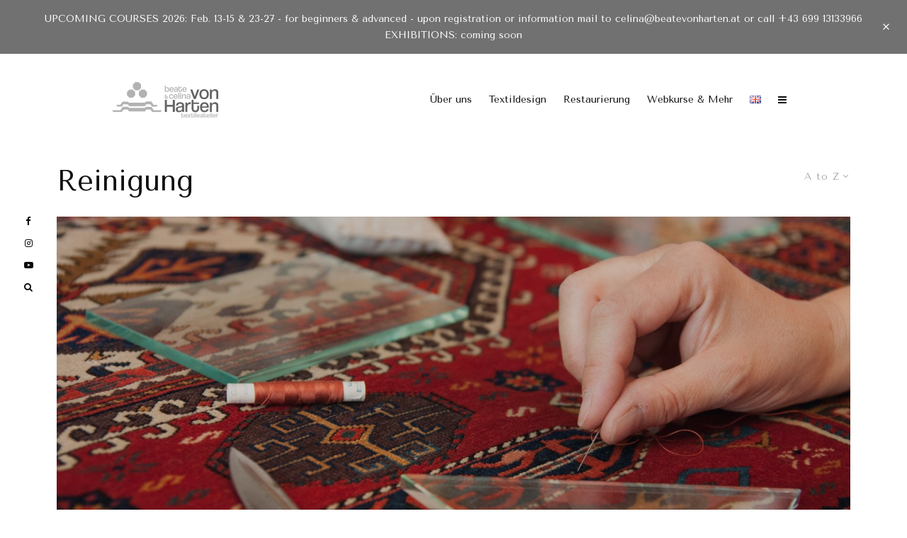

--- FILE ---
content_type: text/html; charset=UTF-8
request_url: https://beatevonharten.at/de/tag/reinigung/?filtered=atoz
body_size: 20431
content:
<!DOCTYPE html>
<html lang="de-AT">
<head>
	<meta charset="UTF-8">
			<meta name="viewport" content="width=device-width, initial-scale=1">
		<link rel="profile" href="http://gmpg.org/xfn/11">
		<meta name="theme-color" content="#f7d40e">
	<title>Reinigung &#8211; beate von harten</title>
<meta name='robots' content='max-image-preview:large' />
<link rel='dns-prefetch' href='//fonts.googleapis.com' />
<link rel="alternate" type="application/rss+xml" title="beate von harten &raquo; Feed" href="https://beatevonharten.at/de/feed/" />
<link rel="alternate" type="application/rss+xml" title="beate von harten &raquo; Kommentar-Feed" href="https://beatevonharten.at/de/comments/feed/" />
<link rel="alternate" type="application/rss+xml" title="beate von harten &raquo; Reinigung Schlagwort-Feed" href="https://beatevonharten.at/de/tag/reinigung/feed/" />
<script type="text/javascript">
window._wpemojiSettings = {"baseUrl":"https:\/\/s.w.org\/images\/core\/emoji\/14.0.0\/72x72\/","ext":".png","svgUrl":"https:\/\/s.w.org\/images\/core\/emoji\/14.0.0\/svg\/","svgExt":".svg","source":{"concatemoji":"https:\/\/beatevonharten.at\/wp-includes\/js\/wp-emoji-release.min.js?ver=6.1.9"}};
/*! This file is auto-generated */
!function(e,a,t){var n,r,o,i=a.createElement("canvas"),p=i.getContext&&i.getContext("2d");function s(e,t){var a=String.fromCharCode,e=(p.clearRect(0,0,i.width,i.height),p.fillText(a.apply(this,e),0,0),i.toDataURL());return p.clearRect(0,0,i.width,i.height),p.fillText(a.apply(this,t),0,0),e===i.toDataURL()}function c(e){var t=a.createElement("script");t.src=e,t.defer=t.type="text/javascript",a.getElementsByTagName("head")[0].appendChild(t)}for(o=Array("flag","emoji"),t.supports={everything:!0,everythingExceptFlag:!0},r=0;r<o.length;r++)t.supports[o[r]]=function(e){if(p&&p.fillText)switch(p.textBaseline="top",p.font="600 32px Arial",e){case"flag":return s([127987,65039,8205,9895,65039],[127987,65039,8203,9895,65039])?!1:!s([55356,56826,55356,56819],[55356,56826,8203,55356,56819])&&!s([55356,57332,56128,56423,56128,56418,56128,56421,56128,56430,56128,56423,56128,56447],[55356,57332,8203,56128,56423,8203,56128,56418,8203,56128,56421,8203,56128,56430,8203,56128,56423,8203,56128,56447]);case"emoji":return!s([129777,127995,8205,129778,127999],[129777,127995,8203,129778,127999])}return!1}(o[r]),t.supports.everything=t.supports.everything&&t.supports[o[r]],"flag"!==o[r]&&(t.supports.everythingExceptFlag=t.supports.everythingExceptFlag&&t.supports[o[r]]);t.supports.everythingExceptFlag=t.supports.everythingExceptFlag&&!t.supports.flag,t.DOMReady=!1,t.readyCallback=function(){t.DOMReady=!0},t.supports.everything||(n=function(){t.readyCallback()},a.addEventListener?(a.addEventListener("DOMContentLoaded",n,!1),e.addEventListener("load",n,!1)):(e.attachEvent("onload",n),a.attachEvent("onreadystatechange",function(){"complete"===a.readyState&&t.readyCallback()})),(e=t.source||{}).concatemoji?c(e.concatemoji):e.wpemoji&&e.twemoji&&(c(e.twemoji),c(e.wpemoji)))}(window,document,window._wpemojiSettings);
</script>
<style type="text/css">
img.wp-smiley,
img.emoji {
	display: inline !important;
	border: none !important;
	box-shadow: none !important;
	height: 1em !important;
	width: 1em !important;
	margin: 0 0.07em !important;
	vertical-align: -0.1em !important;
	background: none !important;
	padding: 0 !important;
}
</style>
	<link rel='stylesheet' id='wp-block-library-css' href='https://beatevonharten.at/wp-includes/css/dist/block-library/style.min.css?ver=6.1.9' type='text/css' media='all' />
<link rel='stylesheet' id='lets-info-up-block-css' href='https://beatevonharten.at/wp-content/plugins/lets-info-up/frontend/css/style.min.css?ver=1.4.7' type='text/css' media='all' />
<link rel='stylesheet' id='wc-blocks-vendors-style-css' href='https://beatevonharten.at/wp-content/plugins/woocommerce/packages/woocommerce-blocks/build/wc-blocks-vendors-style.css?ver=9.8.5' type='text/css' media='all' />
<link rel='stylesheet' id='wc-blocks-style-css' href='https://beatevonharten.at/wp-content/plugins/woocommerce/packages/woocommerce-blocks/build/wc-blocks-style.css?ver=9.8.5' type='text/css' media='all' />
<link rel='stylesheet' id='classic-theme-styles-css' href='https://beatevonharten.at/wp-includes/css/classic-themes.min.css?ver=1' type='text/css' media='all' />
<style id='global-styles-inline-css' type='text/css'>
body{--wp--preset--color--black: #000000;--wp--preset--color--cyan-bluish-gray: #abb8c3;--wp--preset--color--white: #ffffff;--wp--preset--color--pale-pink: #f78da7;--wp--preset--color--vivid-red: #cf2e2e;--wp--preset--color--luminous-vivid-orange: #ff6900;--wp--preset--color--luminous-vivid-amber: #fcb900;--wp--preset--color--light-green-cyan: #7bdcb5;--wp--preset--color--vivid-green-cyan: #00d084;--wp--preset--color--pale-cyan-blue: #8ed1fc;--wp--preset--color--vivid-cyan-blue: #0693e3;--wp--preset--color--vivid-purple: #9b51e0;--wp--preset--gradient--vivid-cyan-blue-to-vivid-purple: linear-gradient(135deg,rgba(6,147,227,1) 0%,rgb(155,81,224) 100%);--wp--preset--gradient--light-green-cyan-to-vivid-green-cyan: linear-gradient(135deg,rgb(122,220,180) 0%,rgb(0,208,130) 100%);--wp--preset--gradient--luminous-vivid-amber-to-luminous-vivid-orange: linear-gradient(135deg,rgba(252,185,0,1) 0%,rgba(255,105,0,1) 100%);--wp--preset--gradient--luminous-vivid-orange-to-vivid-red: linear-gradient(135deg,rgba(255,105,0,1) 0%,rgb(207,46,46) 100%);--wp--preset--gradient--very-light-gray-to-cyan-bluish-gray: linear-gradient(135deg,rgb(238,238,238) 0%,rgb(169,184,195) 100%);--wp--preset--gradient--cool-to-warm-spectrum: linear-gradient(135deg,rgb(74,234,220) 0%,rgb(151,120,209) 20%,rgb(207,42,186) 40%,rgb(238,44,130) 60%,rgb(251,105,98) 80%,rgb(254,248,76) 100%);--wp--preset--gradient--blush-light-purple: linear-gradient(135deg,rgb(255,206,236) 0%,rgb(152,150,240) 100%);--wp--preset--gradient--blush-bordeaux: linear-gradient(135deg,rgb(254,205,165) 0%,rgb(254,45,45) 50%,rgb(107,0,62) 100%);--wp--preset--gradient--luminous-dusk: linear-gradient(135deg,rgb(255,203,112) 0%,rgb(199,81,192) 50%,rgb(65,88,208) 100%);--wp--preset--gradient--pale-ocean: linear-gradient(135deg,rgb(255,245,203) 0%,rgb(182,227,212) 50%,rgb(51,167,181) 100%);--wp--preset--gradient--electric-grass: linear-gradient(135deg,rgb(202,248,128) 0%,rgb(113,206,126) 100%);--wp--preset--gradient--midnight: linear-gradient(135deg,rgb(2,3,129) 0%,rgb(40,116,252) 100%);--wp--preset--duotone--dark-grayscale: url('#wp-duotone-dark-grayscale');--wp--preset--duotone--grayscale: url('#wp-duotone-grayscale');--wp--preset--duotone--purple-yellow: url('#wp-duotone-purple-yellow');--wp--preset--duotone--blue-red: url('#wp-duotone-blue-red');--wp--preset--duotone--midnight: url('#wp-duotone-midnight');--wp--preset--duotone--magenta-yellow: url('#wp-duotone-magenta-yellow');--wp--preset--duotone--purple-green: url('#wp-duotone-purple-green');--wp--preset--duotone--blue-orange: url('#wp-duotone-blue-orange');--wp--preset--font-size--small: 13px;--wp--preset--font-size--medium: 20px;--wp--preset--font-size--large: 36px;--wp--preset--font-size--x-large: 42px;--wp--preset--spacing--20: 0.44rem;--wp--preset--spacing--30: 0.67rem;--wp--preset--spacing--40: 1rem;--wp--preset--spacing--50: 1.5rem;--wp--preset--spacing--60: 2.25rem;--wp--preset--spacing--70: 3.38rem;--wp--preset--spacing--80: 5.06rem;}:where(.is-layout-flex){gap: 0.5em;}body .is-layout-flow > .alignleft{float: left;margin-inline-start: 0;margin-inline-end: 2em;}body .is-layout-flow > .alignright{float: right;margin-inline-start: 2em;margin-inline-end: 0;}body .is-layout-flow > .aligncenter{margin-left: auto !important;margin-right: auto !important;}body .is-layout-constrained > .alignleft{float: left;margin-inline-start: 0;margin-inline-end: 2em;}body .is-layout-constrained > .alignright{float: right;margin-inline-start: 2em;margin-inline-end: 0;}body .is-layout-constrained > .aligncenter{margin-left: auto !important;margin-right: auto !important;}body .is-layout-constrained > :where(:not(.alignleft):not(.alignright):not(.alignfull)){max-width: var(--wp--style--global--content-size);margin-left: auto !important;margin-right: auto !important;}body .is-layout-constrained > .alignwide{max-width: var(--wp--style--global--wide-size);}body .is-layout-flex{display: flex;}body .is-layout-flex{flex-wrap: wrap;align-items: center;}body .is-layout-flex > *{margin: 0;}:where(.wp-block-columns.is-layout-flex){gap: 2em;}.has-black-color{color: var(--wp--preset--color--black) !important;}.has-cyan-bluish-gray-color{color: var(--wp--preset--color--cyan-bluish-gray) !important;}.has-white-color{color: var(--wp--preset--color--white) !important;}.has-pale-pink-color{color: var(--wp--preset--color--pale-pink) !important;}.has-vivid-red-color{color: var(--wp--preset--color--vivid-red) !important;}.has-luminous-vivid-orange-color{color: var(--wp--preset--color--luminous-vivid-orange) !important;}.has-luminous-vivid-amber-color{color: var(--wp--preset--color--luminous-vivid-amber) !important;}.has-light-green-cyan-color{color: var(--wp--preset--color--light-green-cyan) !important;}.has-vivid-green-cyan-color{color: var(--wp--preset--color--vivid-green-cyan) !important;}.has-pale-cyan-blue-color{color: var(--wp--preset--color--pale-cyan-blue) !important;}.has-vivid-cyan-blue-color{color: var(--wp--preset--color--vivid-cyan-blue) !important;}.has-vivid-purple-color{color: var(--wp--preset--color--vivid-purple) !important;}.has-black-background-color{background-color: var(--wp--preset--color--black) !important;}.has-cyan-bluish-gray-background-color{background-color: var(--wp--preset--color--cyan-bluish-gray) !important;}.has-white-background-color{background-color: var(--wp--preset--color--white) !important;}.has-pale-pink-background-color{background-color: var(--wp--preset--color--pale-pink) !important;}.has-vivid-red-background-color{background-color: var(--wp--preset--color--vivid-red) !important;}.has-luminous-vivid-orange-background-color{background-color: var(--wp--preset--color--luminous-vivid-orange) !important;}.has-luminous-vivid-amber-background-color{background-color: var(--wp--preset--color--luminous-vivid-amber) !important;}.has-light-green-cyan-background-color{background-color: var(--wp--preset--color--light-green-cyan) !important;}.has-vivid-green-cyan-background-color{background-color: var(--wp--preset--color--vivid-green-cyan) !important;}.has-pale-cyan-blue-background-color{background-color: var(--wp--preset--color--pale-cyan-blue) !important;}.has-vivid-cyan-blue-background-color{background-color: var(--wp--preset--color--vivid-cyan-blue) !important;}.has-vivid-purple-background-color{background-color: var(--wp--preset--color--vivid-purple) !important;}.has-black-border-color{border-color: var(--wp--preset--color--black) !important;}.has-cyan-bluish-gray-border-color{border-color: var(--wp--preset--color--cyan-bluish-gray) !important;}.has-white-border-color{border-color: var(--wp--preset--color--white) !important;}.has-pale-pink-border-color{border-color: var(--wp--preset--color--pale-pink) !important;}.has-vivid-red-border-color{border-color: var(--wp--preset--color--vivid-red) !important;}.has-luminous-vivid-orange-border-color{border-color: var(--wp--preset--color--luminous-vivid-orange) !important;}.has-luminous-vivid-amber-border-color{border-color: var(--wp--preset--color--luminous-vivid-amber) !important;}.has-light-green-cyan-border-color{border-color: var(--wp--preset--color--light-green-cyan) !important;}.has-vivid-green-cyan-border-color{border-color: var(--wp--preset--color--vivid-green-cyan) !important;}.has-pale-cyan-blue-border-color{border-color: var(--wp--preset--color--pale-cyan-blue) !important;}.has-vivid-cyan-blue-border-color{border-color: var(--wp--preset--color--vivid-cyan-blue) !important;}.has-vivid-purple-border-color{border-color: var(--wp--preset--color--vivid-purple) !important;}.has-vivid-cyan-blue-to-vivid-purple-gradient-background{background: var(--wp--preset--gradient--vivid-cyan-blue-to-vivid-purple) !important;}.has-light-green-cyan-to-vivid-green-cyan-gradient-background{background: var(--wp--preset--gradient--light-green-cyan-to-vivid-green-cyan) !important;}.has-luminous-vivid-amber-to-luminous-vivid-orange-gradient-background{background: var(--wp--preset--gradient--luminous-vivid-amber-to-luminous-vivid-orange) !important;}.has-luminous-vivid-orange-to-vivid-red-gradient-background{background: var(--wp--preset--gradient--luminous-vivid-orange-to-vivid-red) !important;}.has-very-light-gray-to-cyan-bluish-gray-gradient-background{background: var(--wp--preset--gradient--very-light-gray-to-cyan-bluish-gray) !important;}.has-cool-to-warm-spectrum-gradient-background{background: var(--wp--preset--gradient--cool-to-warm-spectrum) !important;}.has-blush-light-purple-gradient-background{background: var(--wp--preset--gradient--blush-light-purple) !important;}.has-blush-bordeaux-gradient-background{background: var(--wp--preset--gradient--blush-bordeaux) !important;}.has-luminous-dusk-gradient-background{background: var(--wp--preset--gradient--luminous-dusk) !important;}.has-pale-ocean-gradient-background{background: var(--wp--preset--gradient--pale-ocean) !important;}.has-electric-grass-gradient-background{background: var(--wp--preset--gradient--electric-grass) !important;}.has-midnight-gradient-background{background: var(--wp--preset--gradient--midnight) !important;}.has-small-font-size{font-size: var(--wp--preset--font-size--small) !important;}.has-medium-font-size{font-size: var(--wp--preset--font-size--medium) !important;}.has-large-font-size{font-size: var(--wp--preset--font-size--large) !important;}.has-x-large-font-size{font-size: var(--wp--preset--font-size--x-large) !important;}
.wp-block-navigation a:where(:not(.wp-element-button)){color: inherit;}
:where(.wp-block-columns.is-layout-flex){gap: 2em;}
.wp-block-pullquote{font-size: 1.5em;line-height: 1.6;}
</style>
<link rel='stylesheet' id='lets-review-api-css' href='https://beatevonharten.at/wp-content/plugins/lets-review/assets/css/style-api.min.css?ver=3.4.1' type='text/css' media='all' />
<link rel='stylesheet' id='font-awesome-css' href='https://beatevonharten.at/wp-content/plugins/lets-review/assets/fonts/fontawesome/css/fontawesome.min.css?ver=3.4.1' type='text/css' media='all' />
<link rel='stylesheet' id='font-awesome-regular-css' href='https://beatevonharten.at/wp-content/plugins/lets-review/assets/fonts/fontawesome/css/regular.min.css?ver=3.4.1' type='text/css' media='all' />
<link rel='stylesheet' id='font-awesome-solid-css' href='https://beatevonharten.at/wp-content/plugins/lets-review/assets/fonts/fontawesome/css/solid.min.css?ver=3.4.1' type='text/css' media='all' />
<style id='woocommerce-inline-inline-css' type='text/css'>
.woocommerce form .form-row .required { visibility: visible; }
</style>
<link rel='stylesheet' id='lets-live-blog-css' href='https://beatevonharten.at/wp-content/plugins/lets-live-blog/frontend/css/style.min.css?ver=1.2.1' type='text/css' media='all' />
<link rel='stylesheet' id='lets-live-blog-icons-css' href='https://beatevonharten.at/wp-content/plugins/lets-live-blog/frontend/css/fonts/style.css?ver=1.2.1' type='text/css' media='all' />
<link rel='stylesheet' id='zeen-style-css' href='https://beatevonharten.at/wp-content/themes/zeen/assets/css/style.min.css?ver=4.2.4' type='text/css' media='all' />
<style id='zeen-style-inline-css' type='text/css'>
.content-bg, .block-skin-5:not(.skin-inner), .block-skin-5.skin-inner > .tipi-row-inner-style, .article-layout-skin-1.title-cut-bl .hero-wrap .meta:before, .article-layout-skin-1.title-cut-bc .hero-wrap .meta:before, .article-layout-skin-1.title-cut-bl .hero-wrap .share-it:before, .article-layout-skin-1.title-cut-bc .hero-wrap .share-it:before, .standard-archive .page-header, .skin-dark .flickity-viewport, .zeen__var__options label { background: #ffffff;}a.zeen-pin-it{position: absolute}.background.mask {background-color: transparent}.side-author__wrap .mask a {display:inline-block;height:70px}.timed-pup,.modal-wrap {position:fixed;visibility:hidden}.to-top__fixed .to-top a{background-color:#000000; color: #fff}#block-wrap-135 .tipi-row-inner-style{ ;}.site-inner { background-color: #fff; }.splitter svg g { fill: #fff; }.inline-post .block article .title { font-size: 20px;}.fontfam-1 { font-family: 'Tenor Sans',sans-serif!important;}input,input[type="number"],.body-f1, .quotes-f1 blockquote, .quotes-f1 q, .by-f1 .byline, .sub-f1 .subtitle, .wh-f1 .widget-title, .headings-f1 h1, .headings-f1 h2, .headings-f1 h3, .headings-f1 h4, .headings-f1 h5, .headings-f1 h6, .font-1, div.jvectormap-tip {font-family:'Tenor Sans',sans-serif;font-weight: 400;font-style: normal;}.fontfam-2 { font-family:'Tenor Sans',sans-serif!important; }input[type=submit], button, .tipi-button,.button,.wpcf7-submit,.button__back__home,.body-f2, .quotes-f2 blockquote, .quotes-f2 q, .by-f2 .byline, .sub-f2 .subtitle, .wh-f2 .widget-title, .headings-f2 h1, .headings-f2 h2, .headings-f2 h3, .headings-f2 h4, .headings-f2 h5, .headings-f2 h6, .font-2 {font-family:'Tenor Sans',sans-serif;font-weight: 400;font-style: normal;}.fontfam-3 { font-family:'Tenor Sans',sans-serif!important;}.body-f3, .quotes-f3 blockquote, .quotes-f3 q, .by-f3 .byline, .sub-f3 .subtitle, .wh-f3 .widget-title, .headings-f3 h1, .headings-f3 h2, .headings-f3 h3, .headings-f3 h4, .headings-f3 h5, .headings-f3 h6, .font-3 {font-family:'Tenor Sans',sans-serif;font-style: normal;font-weight: 400;}.tipi-row, .tipi-builder-on .contents-wrap > p { max-width: 1024px ; }.slider-columns--3 article { width: 291.33333333333px }.slider-columns--2 article { width: 452px }.slider-columns--4 article { width: 211px }.single .site-content .tipi-row { max-width: 1230px ; }.single-product .site-content .tipi-row { max-width: 1024px ; }.date--secondary { color: #f8d92f; }.date--main { color: #f8d92f; }.global-accent-border { border-color: #f7d40e; }.trending-accent-border { border-color: #f7d40e; }.trending-accent-bg { border-color: #f7d40e; }.wpcf7-submit, .tipi-button.block-loader { background: #18181e; }.wpcf7-submit:hover, .tipi-button.block-loader:hover { background: #111; }.tipi-button.block-loader { color: #fff!important; }.wpcf7-submit { background: #18181e; }.wpcf7-submit:hover { background: #111; }.global-accent-bg, .icon-base-2:hover .icon-bg, #progress { background-color: #f7d40e; }.global-accent-text, .mm-submenu-2 .mm-51 .menu-wrap > .sub-menu > li > a { color: #f7d40e; }body { color:#444;}.excerpt { color:#444;}.mode--alt--b .excerpt, .block-skin-2 .excerpt, .block-skin-2 .preview-classic .custom-button__fill-2 { color:#888!important;}.read-more-wrap { color:#767676;}.logo-fallback a { color:#000!important;}.site-mob-header .logo-fallback a { color:#000!important;}blockquote:not(.comment-excerpt) { color:#111;}.mode--alt--b blockquote:not(.comment-excerpt), .mode--alt--b .block-skin-0.block-wrap-quote .block-wrap-quote blockquote:not(.comment-excerpt), .mode--alt--b .block-skin-0.block-wrap-quote .block-wrap-quote blockquote:not(.comment-excerpt) span { color:#fff!important;}.byline, .byline a { color:#888;}.mode--alt--b .block-wrap-classic .byline, .mode--alt--b .block-wrap-classic .byline a, .mode--alt--b .block-wrap-thumbnail .byline, .mode--alt--b .block-wrap-thumbnail .byline a, .block-skin-2 .byline a, .block-skin-2 .byline { color:#888;}.preview-classic .meta .title, .preview-thumbnail .meta .title,.preview-56 .meta .title{ color:#111;}h1, h2, h3, h4, h5, h6, .block-title { color:#111;}.sidebar-widget  .widget-title { color:#111!important;}.link-color-wrap a, .woocommerce-Tabs-panel--description a { color: #333; }.mode--alt--b .link-color-wrap a, .mode--alt--b .woocommerce-Tabs-panel--description a { color: #888; }.copyright, .site-footer .bg-area-inner .copyright a { color: #ffffff; }.link-color-wrap a:hover { color: #000; }.mode--alt--b .link-color-wrap a:hover { color: #555; }body{line-height:1.66}input[type=submit], button, .tipi-button,.button,.wpcf7-submit,.button__back__home{letter-spacing:0.03em}.sub-menu a:not(.tipi-button){letter-spacing:0.1em}.widget-title{letter-spacing:0.15em}html, body{font-size:15px}.byline{font-size:12px}input[type=submit], button, .tipi-button,.button,.wpcf7-submit,.button__back__home{font-size:11px}.excerpt{font-size:15px}.logo-fallback, .secondary-wrap .logo-fallback a{font-size:22px}.logo span{font-size:12px}.breadcrumbs{font-size:10px}.hero-meta.tipi-s-typo .title{font-size:20px}.hero-meta.tipi-s-typo .subtitle{font-size:15px}.hero-meta.tipi-m-typo .title{font-size:20px}.hero-meta.tipi-m-typo .subtitle{font-size:15px}.hero-meta.tipi-xl-typo .title{font-size:20px}.hero-meta.tipi-xl-typo .subtitle{font-size:15px}.block-html-content h1, .single-content .entry-content h1{font-size:20px}.block-html-content h2, .single-content .entry-content h2{font-size:20px}.block-html-content h3, .single-content .entry-content h3{font-size:20px}.block-html-content h4, .single-content .entry-content h4{font-size:20px}.block-html-content h5, .single-content .entry-content h5{font-size:18px}.footer-block-links{font-size:8px}blockquote, q{font-size:20px}.site-footer .copyright{font-size:12px}.footer-navigation{font-size:12px}.site-footer .menu-icons{font-size:12px}.block-title, .page-title{font-size:24px}.block-subtitle{font-size:18px}.block-col-self .preview-2 .title{font-size:22px}.block-wrap-classic .tipi-m-typo .title-wrap .title{font-size:22px}.tipi-s-typo .title, .ppl-s-3 .tipi-s-typo .title, .zeen-col--wide .ppl-s-3 .tipi-s-typo .title, .preview-1 .title, .preview-21:not(.tipi-xs-typo) .title{font-size:22px}.tipi-xs-typo .title, .tipi-basket-wrap .basket-item .title{font-size:15px}.meta .read-more-wrap{font-size:11px}.widget-title{font-size:12px}.split-1:not(.preview-thumbnail) .mask{-webkit-flex: 0 0 calc( 34% - 15px);
					-ms-flex: 0 0 calc( 34% - 15px);
					flex: 0 0 calc( 34% - 15px);
					width: calc( 34% - 15px);}.preview-thumbnail .mask{-webkit-flex: 0 0 65px;
					-ms-flex: 0 0 65px;
					flex: 0 0 65px;
					width: 65px;}.footer-lower-area{padding-top:40px}.footer-lower-area{padding-bottom:40px}.footer-upper-area{padding-bottom:40px}.footer-upper-area{padding-top:40px}.footer-widget-wrap{padding-bottom:40px}.footer-widget-wrap{padding-top:40px}.tipi-button-cta-header{font-size:12px}.product-title--s .entry-title{font-size:24px}.product-title--m .entry-title, .qv-wrap .entry-summary .title{font-size:24px}.product-title--l .entry-title{font-size:24px}.product-title--s .price{font-size:15px}.product-title--m .price, .qv-wrap .entry-summary .price{font-size:18px}.product-title--m .woocommerce-product-details__short-description, .qv-wrap .woocommerce-product-details__short-description{font-size:15px}.product-title--l .price{font-size:18px}.product-title--l .woocommerce-product-details__short-description{font-size:15px}.tipi-xs-typo .price, .tipi-basket-wrap .basket-item .price{font-size:12px}.tipi-s-typo .price, .ppl-s-3 .tipi-s-typo .price, .zeen-col--wide .ppl-s-3 .tipi-s-typo .price, .preview-1 .price, .preview-21:not(.tipi-xs-typo) .price{font-size:15px}.block-wrap-classic .tipi-m-typo .title-wrap .price{font-size:15px}#top-bar-message{font-size:12px}.tipi-button.block-loader, .wpcf7-submit, .mc4wp-form-fields button { font-weight: 700;}.footer-lower-area, .footer-lower-area .menu-item, .footer-lower-area .menu-icon span {font-weight: 700;}.widget-title {font-weight: 700!important;}input[type=submit], button, .tipi-button,.button,.wpcf7-submit,.button__back__home{ text-transform: uppercase; }.entry-title{ text-transform: none; }.logo-fallback{ text-transform: none; }.block-wrap-slider .title-wrap .title{ text-transform: none; }.block-wrap-grid .title-wrap .title, .tile-design-4 .meta .title-wrap .title{ text-transform: none; }.block-wrap-classic .title-wrap .title{ text-transform: none; }.block-title{ text-transform: none; }.meta .excerpt .read-more{ text-transform: uppercase; }.preview-grid .read-more{ text-transform: uppercase; }.block-subtitle{ text-transform: none; }.byline{ text-transform: none; }.widget-title{ text-transform: none; }.main-navigation .menu-item, .main-navigation .menu-icon .menu-icon--text{ text-transform: none; }.secondary-navigation, .secondary-wrap .menu-icon .menu-icon--text{ text-transform: uppercase; }.footer-lower-area .menu-item, .footer-lower-area .menu-icon span{ text-transform: none; }.sub-menu a:not(.tipi-button){ text-transform: none; }.site-mob-header .menu-item, .site-mob-header .menu-icon span{ text-transform: uppercase; }.single-content .entry-content h1, .single-content .entry-content h2, .single-content .entry-content h3, .single-content .entry-content h4, .single-content .entry-content h5, .single-content .entry-content h6, .meta__full h1, .meta__full h2, .meta__full h3, .meta__full h4, .meta__full h5, .bbp__thread__title{ text-transform: none; }.mm-submenu-2 .mm-11 .menu-wrap > *, .mm-submenu-2 .mm-31 .menu-wrap > *, .mm-submenu-2 .mm-21 .menu-wrap > *, .mm-submenu-2 .mm-51 .menu-wrap > *  { border-top: 3px solid transparent; }.separation-border { margin-bottom: 30px; }.load-more-wrap-1 { padding-top: 30px; }.block-wrap-classic .inf-spacer + .block:not(.block-62) { margin-top: 30px; }@media only screen and (max-width: 480px) {.separation-border { margin-bottom: 30px;}}.grid-spacing { border-top-width: 4px; }.sidebar-wrap .sidebar { padding-right: 30px; padding-left: 30px; padding-top:0px; padding-bottom:0px; }.sidebar-left .sidebar-wrap .sidebar { padding-right: 30px; padding-left: 30px; }@media only screen and (min-width: 481px) {.block-wrap-grid .block-title-area, .block-wrap-98 .block-piece-2 article:last-child { margin-bottom: -4px; }.block-wrap-92 .tipi-row-inner-box { margin-top: -4px; }.block-wrap-grid .only-filters { top: 4px; }.grid-spacing { border-right-width: 4px; }.block-wrap-grid:not(.block-wrap-81) .block { width: calc( 100% + 4px ); }}@media only screen and (max-width: 767px) {.mobile__design--side .mask {
		width: calc( 34% - 15px);
	}}@media only screen and (min-width: 768px) {input[type=submit], button, .tipi-button,.button,.wpcf7-submit,.button__back__home{letter-spacing:0.09em}.hero-meta.tipi-s-typo .title{font-size:30px}.hero-meta.tipi-s-typo .subtitle{font-size:18px}.hero-meta.tipi-m-typo .title{font-size:30px}.hero-meta.tipi-m-typo .subtitle{font-size:18px}.hero-meta.tipi-xl-typo .title{font-size:30px}.hero-meta.tipi-xl-typo .subtitle{font-size:18px}.block-html-content h1, .single-content .entry-content h1{font-size:30px}.block-html-content h2, .single-content .entry-content h2{font-size:30px}.block-html-content h3, .single-content .entry-content h3{font-size:24px}.block-html-content h4, .single-content .entry-content h4{font-size:24px}blockquote, q{font-size:25px}.main-navigation, .main-navigation .menu-icon--text{font-size:12px}.sub-menu a:not(.tipi-button){font-size:12px}.main-navigation .menu-icon, .main-navigation .trending-icon-solo{font-size:12px}.secondary-wrap-v .standard-drop>a,.secondary-wrap, .secondary-wrap a, .secondary-wrap .menu-icon--text{font-size:11px}.secondary-wrap .menu-icon, .secondary-wrap .menu-icon a, .secondary-wrap .trending-icon-solo{font-size:13px}.product-title--l .entry-title{font-size:36px}.layout-side-info .details{width:130px;float:left}.title-contrast .hero-wrap { height: calc( 100vh - 130px ); }.tipi-xs-typo .byline  { font-size: 12px; }.block-col-self .block-71 .tipi-s-typo .title { font-size: 18px; }.zeen-col--narrow .block-wrap-classic .tipi-m-typo .title-wrap .title { font-size: 18px; }.secondary-wrap-v { width: 80px; }.header-width-2 .header-side-padding, .tipi-builder-on .tipi-fs, .standard-archive, .header-width-2 .drop-it .block-wrap, .header-width-2 .trending-inline-drop .trending-inline-title { padding-left: 80px; padding-right:80px; }}@media only screen and (min-width: 1240px) {.hero-l .single-content {padding-top: 45px}.align-fs .contents-wrap .video-wrap, .align-fs-center .aligncenter.size-full, .align-fs-center .wp-caption.aligncenter .size-full, .align-fs-center .tiled-gallery, .align-fs .alignwide { width: 1170px; }.align-fs .contents-wrap .video-wrap { height: 658px; }.has-bg .align-fs .contents-wrap .video-wrap, .has-bg .align-fs .alignwide, .has-bg .align-fs-center .aligncenter.size-full, .has-bg .align-fs-center .wp-caption.aligncenter .size-full, .has-bg .align-fs-center .tiled-gallery { width: 1230px; }.has-bg .align-fs .contents-wrap .video-wrap { height: 691px; }.byline{font-size:18px}.logo-fallback, .secondary-wrap .logo-fallback a{font-size:30px}.hero-meta.tipi-s-typo .title{font-size:44px}.hero-meta.tipi-m-typo .title{font-size:44px}.hero-meta.tipi-xl-typo .title{font-size:50px}.block-html-content h1, .single-content .entry-content h1{font-size:44px}.block-html-content h2, .single-content .entry-content h2{font-size:40px}.block-html-content h3, .single-content .entry-content h3{font-size:30px}.block-html-content h4, .single-content .entry-content h4{font-size:20px}.footer-navigation{font-size:11px}.main-navigation, .main-navigation .menu-icon--text{font-size:14px}.block-title, .page-title{font-size:40px}.block-subtitle{font-size:20px}.block-col-self .preview-2 .title{font-size:36px}.block-wrap-classic .tipi-m-typo .title-wrap .title{font-size:30px}.tipi-s-typo .title, .ppl-s-3 .tipi-s-typo .title, .zeen-col--wide .ppl-s-3 .tipi-s-typo .title, .preview-1 .title, .preview-21:not(.tipi-xs-typo) .title{font-size:24px}.split-1:not(.preview-thumbnail) .mask{-webkit-flex: 0 0 calc( 50% - 15px);
					-ms-flex: 0 0 calc( 50% - 15px);
					flex: 0 0 calc( 50% - 15px);
					width: calc( 50% - 15px);}.footer-lower-area{padding-top:90px}.footer-lower-area{padding-bottom:90px}.footer-upper-area{padding-bottom:50px}.footer-upper-area{padding-top:50px}.footer-widget-wrap{padding-bottom:50px}.footer-widget-wrap{padding-top:50px}.product-title--s .entry-title{font-size:30px}.product-title--m .entry-title, .qv-wrap .entry-summary .title{font-size:40px}.product-title--l .entry-title{font-size:50px}#top-bar-message{font-size:14px}}.main-menu-bar-color-1 .current-menu-item > a, .main-menu-bar-color-1 .menu-main-menu > .dropper.active:not(.current-menu-item) > a { background-color: #111;}.cats .cat-with-bg, .byline-1 .comments { font-size:0.8em; }.site-header a { color: #0a0a0a; }.site-skin-3.content-subscribe, .site-skin-3.content-subscribe .subtitle, .site-skin-3.content-subscribe input, .site-skin-3.content-subscribe h2 { color: #fff; } .site-skin-3.content-subscribe input[type="email"] { border-color: #fff; }.content-area .zeen-widget { border: 0 #ddd solid ; border-width: 0 0 1px 0; }.content-area .zeen-widget { padding:30px 0px 30px; }.grid-image-1 .mask-overlay { background-color: #1a1d1e ; }.with-fi.preview-grid,.with-fi.preview-grid .byline,.with-fi.preview-grid .subtitle, .with-fi.preview-grid a { color: #fff; }.preview-grid .mask-overlay { opacity: 0.2 ; }@media (pointer: fine) {.preview-grid:hover .mask-overlay { opacity: 0.6 ; }}.slider-image-1 .mask-overlay { background-color: #1a1d1e ; }.with-fi.preview-slider-overlay,.with-fi.preview-slider-overlay .byline,.with-fi.preview-slider-overlay .subtitle, .with-fi.preview-slider-overlay a { color: #fff; }.preview-slider-overlay .mask-overlay { opacity: 0.2 ; }@media (pointer: fine) {.preview-slider-overlay:hover .mask-overlay { opacity: 0.6 ; }}.top-bar-message { background: #717171; color: #ffffff; padding:15px;}.site-footer .bg-area-inner, .site-footer .bg-area-inner .woo-product-rating span, .site-footer .bg-area-inner .stack-design-3 .meta { background-color: #2d2d2d; }.site-footer .bg-area-inner .background { background-image: none; opacity: 1; }.footer-lower-area { color: #fff; }.to-top-2 a { border-color: #fff; }.to-top-2 i:after { background: #fff; }.site-footer .bg-area-inner,.site-footer .bg-area-inner .byline,.site-footer .bg-area-inner a,.site-footer .bg-area-inner .widget_search form *,.site-footer .bg-area-inner h3,.site-footer .bg-area-inner .widget-title { color:#fff; }.site-footer .bg-area-inner .tipi-spin.tipi-row-inner-style:before { border-color:#fff; }.site-footer .footer-widget-bg-area, .site-footer .footer-widget-bg-area .woo-product-rating span, .site-footer .footer-widget-bg-area .stack-design-3 .meta { background-color: #000000; }.site-footer .footer-widget-bg-area .background { background-image: none; opacity: 1; }.site-footer .footer-widget-bg-area .block-skin-0 .tipi-arrow { color:#dddede; border-color:#dddede; }.site-footer .footer-widget-bg-area .block-skin-0 .tipi-arrow i:after{ background:#dddede; }.site-footer .footer-widget-bg-area,.site-footer .footer-widget-bg-area .byline,.site-footer .footer-widget-bg-area a,.site-footer .footer-widget-bg-area .widget_search form *,.site-footer .footer-widget-bg-area h3,.site-footer .footer-widget-bg-area .widget-title { color:#dddede; }.site-footer .footer-widget-bg-area .tipi-spin.tipi-row-inner-style:before { border-color:#dddede; }.slide-in-menu .bg-area, .slide-in-menu .bg-area .woo-product-rating span, .slide-in-menu .bg-area .stack-design-3 .meta { background-color: #0a0a0a; }.slide-in-menu .bg-area .background { background-image: none; opacity: 1; }.slide-in-menu,.slide-in-menu .bg-area a,.slide-in-menu .bg-area .widget-title, .slide-in-menu .cb-widget-design-1 .cb-score { color:#fff; }.slide-in-menu form { border-color:#fff; }.slide-in-menu .bg-area .mc4wp-form-fields input[type="email"], #subscribe-submit input[type="email"], .subscribe-wrap input[type="email"],.slide-in-menu .bg-area .mc4wp-form-fields input[type="text"], #subscribe-submit input[type="text"], .subscribe-wrap input[type="text"] { border-bottom-color:#fff; }.main-navigation, .main-navigation .menu-icon--text { color: #0a0a0a; }.main-navigation .horizontal-menu>li>a { padding-left: 12px; padding-right: 12px; }.main-navigation-border { border-bottom:3px #0a0a0a solid ; }.main-navigation-border .drop-search { border-top:3px #0a0a0a solid ; }#progress {bottom: 0;height: 3px; }.sticky-menu-2:not(.active) #progress  { bottom: -3px;  }.main-navigation-border { border-top: 1px #eee solid ; }.site-mob-header .menu-icon { font-size: 13px; }.secondary-wrap-v .standard-drop>a,.secondary-wrap, .secondary-wrap a, .secondary-wrap .menu-icon--text { color: #0a0a0a; }.secondary-wrap .menu-secondary > li > a, .secondary-icons li > a { padding-left: 7px; padding-right: 7px; }.mc4wp-form-fields input[type=submit], .mc4wp-form-fields button, #subscribe-submit input[type=submit], .subscribe-wrap input[type=submit] {color: #fff;background-color: #121212;}.site-mob-header:not(.site-mob-header-11) .header-padding .logo-main-wrap, .site-mob-header:not(.site-mob-header-11) .header-padding .icons-wrap a, .site-mob-header-11 .header-padding {
		padding-top: 15px;
		padding-bottom: 15px;
	}.site-header .header-padding {
		padding-top:40px;
		padding-bottom:40px;
	}.cart .button, .woocommerce .button { background: #111}.onsale { background: #d61919}@media only screen and (min-width: 768px){.tipi-m-0 {display: none}}
</style>
<link rel='stylesheet' id='zeen-child-style-css' href='https://beatevonharten.at/wp-content/themes/zeen-child/style.css?ver=6.1.9' type='text/css' media='all' />
<link rel='stylesheet' id='zeen-fonts-css' href='https://fonts.googleapis.com/css?family=Tenor+Sans%3A400%2Citalic%7CTenor+Sans%3A400%2C700&#038;subset=latin&#038;display=swap' type='text/css' media='all' />
<link rel='stylesheet' id='photoswipe-css' href='https://beatevonharten.at/wp-content/themes/zeen/assets/css/photoswipe.min.css?ver=4.1.3' type='text/css' media='all' />
<link rel='stylesheet' id='zeen-woocommerce-style-css' href='https://beatevonharten.at/wp-content/themes/zeen/assets/css/woocommerce.min.css?ver=4.2.4' type='text/css' media='all' />
<link rel='stylesheet' id='login-with-ajax-css' href='https://beatevonharten.at/wp-content/plugins/login-with-ajax/templates/widget.css?ver=4.5.1' type='text/css' media='all' />
<script type="text/template" id="tmpl-variation-template">
	<div class="woocommerce-variation-description">{{{ data.variation.variation_description }}}</div>
	<div class="woocommerce-variation-price">{{{ data.variation.price_html }}}</div>
	<div class="woocommerce-variation-availability">{{{ data.variation.availability_html }}}</div>
</script>
<script type="text/template" id="tmpl-unavailable-variation-template">
	<p>Sorry, this product is unavailable. Please choose a different combination.</p>
</script>
<script type='text/javascript' src='https://beatevonharten.at/wp-includes/js/jquery/jquery.min.js?ver=3.6.1' id='jquery-core-js'></script>
<script type='text/javascript' src='https://beatevonharten.at/wp-includes/js/jquery/jquery-migrate.min.js?ver=3.3.2' id='jquery-migrate-js'></script>
<script type='text/javascript' id='login-with-ajax-js-extra'>
/* <![CDATA[ */
var LWA = {"ajaxurl":"https:\/\/beatevonharten.at\/wp-admin\/admin-ajax.php","off":""};
/* ]]> */
</script>
<script type='text/javascript' src='https://beatevonharten.at/wp-content/themes/zeen/plugins/login-with-ajax/login-with-ajax.js?ver=4.5.1' id='login-with-ajax-js'></script>
<script type='text/javascript' src='https://beatevonharten.at/wp-content/plugins/login-with-ajax/ajaxify/ajaxify.min.js?ver=4.5.1' id='login-with-ajax-ajaxify-js'></script>
<link rel="EditURI" type="application/rsd+xml" title="RSD" href="https://beatevonharten.at/xmlrpc.php?rsd" />
<link rel="wlwmanifest" type="application/wlwmanifest+xml" href="https://beatevonharten.at/wp-includes/wlwmanifest.xml" />
<meta name="generator" content="WordPress 6.1.9" />
<meta name="generator" content="WooCommerce 7.6.1" />
<link rel="preload" type="font/woff2" as="font" href="https://beatevonharten.at/wp-content/themes/zeen/assets/css/tipi/tipi.woff2?9oa0lg" crossorigin="anonymous"><link rel="dns-prefetch" href="//fonts.googleapis.com"><link rel="preconnect" href="https://fonts.gstatic.com/" crossorigin="anonymous">	<meta property="og:title" content="beate von harten">
	<meta property="og:description" content="Textildesign, Textilrestaurierung, Webkurse">
	<meta property="og:image" content="https://host36.ssl-net.net/beatevonharten_at/wp-content/uploads/2020/09/zeen-og-share.jpg">
	<meta property="og:url" content="https://beatevonharten.at/de/the-objects-deserve-it/">
	<meta name="twitter:card" content="summary_large_image">
	<meta property="og:site_name" content="beate von harten">
	<meta property="og:type" content="website">
	<meta property="fb:app_id" content="446043282412553">	<noscript><style>.woocommerce-product-gallery{ opacity: 1 !important; }</style></noscript>
	<link rel="icon" href="https://beatevonharten.at/wp-content/uploads/2020/09/cropped-textilrestaurierung-textilkonservierung-logo_square-1-32x32.png" sizes="32x32" />
<link rel="icon" href="https://beatevonharten.at/wp-content/uploads/2020/09/cropped-textilrestaurierung-textilkonservierung-logo_square-1-192x192.png" sizes="192x192" />
<link rel="apple-touch-icon" href="https://beatevonharten.at/wp-content/uploads/2020/09/cropped-textilrestaurierung-textilkonservierung-logo_square-1-180x180.png" />
<meta name="msapplication-TileImage" content="https://beatevonharten.at/wp-content/uploads/2020/09/cropped-textilrestaurierung-textilkonservierung-logo_square-1-270x270.png" />
		<style type="text/css" id="wp-custom-css">
			@media only screen and (min-width: 1440px) {
	.tipi-fs.block-wrap-grid .meta, .tipi-fs.block-wrap-slider .meta {
			padding: 80px;
	}
}

@media only screen and (min-width: 768px) {
	.tipi-fs .tipi-l-typo .subtitle, .tipi-fs .tipi-xl-typo .subtitle {
			font-size: 22px;
	}

}

		</style>
		</head>
<body class="archive tag tag-reinigung tag-135 theme-zeen woocommerce-no-js headings-f1 body-f2 sub-f1 quotes-f1 by-f1 wh-f3 woo--active block-titles-big menu-no-color-hover mob-fi-tall excerpt-mob-off skin-light read-more-fade footer-widgets-text-white site-mob-menu-a-4 site-mob-menu-1 mm-submenu-1 main-menu-logo-1 body-header-style-72 body-header-style-70s body-header-style-70s-w-sb byline-font-1 modula-best-grid-gallery">
	<svg xmlns="http://www.w3.org/2000/svg" viewBox="0 0 0 0" width="0" height="0" focusable="false" role="none" style="visibility: hidden; position: absolute; left: -9999px; overflow: hidden;" ><defs><filter id="wp-duotone-dark-grayscale"><feColorMatrix color-interpolation-filters="sRGB" type="matrix" values=" .299 .587 .114 0 0 .299 .587 .114 0 0 .299 .587 .114 0 0 .299 .587 .114 0 0 " /><feComponentTransfer color-interpolation-filters="sRGB" ><feFuncR type="table" tableValues="0 0.49803921568627" /><feFuncG type="table" tableValues="0 0.49803921568627" /><feFuncB type="table" tableValues="0 0.49803921568627" /><feFuncA type="table" tableValues="1 1" /></feComponentTransfer><feComposite in2="SourceGraphic" operator="in" /></filter></defs></svg><svg xmlns="http://www.w3.org/2000/svg" viewBox="0 0 0 0" width="0" height="0" focusable="false" role="none" style="visibility: hidden; position: absolute; left: -9999px; overflow: hidden;" ><defs><filter id="wp-duotone-grayscale"><feColorMatrix color-interpolation-filters="sRGB" type="matrix" values=" .299 .587 .114 0 0 .299 .587 .114 0 0 .299 .587 .114 0 0 .299 .587 .114 0 0 " /><feComponentTransfer color-interpolation-filters="sRGB" ><feFuncR type="table" tableValues="0 1" /><feFuncG type="table" tableValues="0 1" /><feFuncB type="table" tableValues="0 1" /><feFuncA type="table" tableValues="1 1" /></feComponentTransfer><feComposite in2="SourceGraphic" operator="in" /></filter></defs></svg><svg xmlns="http://www.w3.org/2000/svg" viewBox="0 0 0 0" width="0" height="0" focusable="false" role="none" style="visibility: hidden; position: absolute; left: -9999px; overflow: hidden;" ><defs><filter id="wp-duotone-purple-yellow"><feColorMatrix color-interpolation-filters="sRGB" type="matrix" values=" .299 .587 .114 0 0 .299 .587 .114 0 0 .299 .587 .114 0 0 .299 .587 .114 0 0 " /><feComponentTransfer color-interpolation-filters="sRGB" ><feFuncR type="table" tableValues="0.54901960784314 0.98823529411765" /><feFuncG type="table" tableValues="0 1" /><feFuncB type="table" tableValues="0.71764705882353 0.25490196078431" /><feFuncA type="table" tableValues="1 1" /></feComponentTransfer><feComposite in2="SourceGraphic" operator="in" /></filter></defs></svg><svg xmlns="http://www.w3.org/2000/svg" viewBox="0 0 0 0" width="0" height="0" focusable="false" role="none" style="visibility: hidden; position: absolute; left: -9999px; overflow: hidden;" ><defs><filter id="wp-duotone-blue-red"><feColorMatrix color-interpolation-filters="sRGB" type="matrix" values=" .299 .587 .114 0 0 .299 .587 .114 0 0 .299 .587 .114 0 0 .299 .587 .114 0 0 " /><feComponentTransfer color-interpolation-filters="sRGB" ><feFuncR type="table" tableValues="0 1" /><feFuncG type="table" tableValues="0 0.27843137254902" /><feFuncB type="table" tableValues="0.5921568627451 0.27843137254902" /><feFuncA type="table" tableValues="1 1" /></feComponentTransfer><feComposite in2="SourceGraphic" operator="in" /></filter></defs></svg><svg xmlns="http://www.w3.org/2000/svg" viewBox="0 0 0 0" width="0" height="0" focusable="false" role="none" style="visibility: hidden; position: absolute; left: -9999px; overflow: hidden;" ><defs><filter id="wp-duotone-midnight"><feColorMatrix color-interpolation-filters="sRGB" type="matrix" values=" .299 .587 .114 0 0 .299 .587 .114 0 0 .299 .587 .114 0 0 .299 .587 .114 0 0 " /><feComponentTransfer color-interpolation-filters="sRGB" ><feFuncR type="table" tableValues="0 0" /><feFuncG type="table" tableValues="0 0.64705882352941" /><feFuncB type="table" tableValues="0 1" /><feFuncA type="table" tableValues="1 1" /></feComponentTransfer><feComposite in2="SourceGraphic" operator="in" /></filter></defs></svg><svg xmlns="http://www.w3.org/2000/svg" viewBox="0 0 0 0" width="0" height="0" focusable="false" role="none" style="visibility: hidden; position: absolute; left: -9999px; overflow: hidden;" ><defs><filter id="wp-duotone-magenta-yellow"><feColorMatrix color-interpolation-filters="sRGB" type="matrix" values=" .299 .587 .114 0 0 .299 .587 .114 0 0 .299 .587 .114 0 0 .299 .587 .114 0 0 " /><feComponentTransfer color-interpolation-filters="sRGB" ><feFuncR type="table" tableValues="0.78039215686275 1" /><feFuncG type="table" tableValues="0 0.94901960784314" /><feFuncB type="table" tableValues="0.35294117647059 0.47058823529412" /><feFuncA type="table" tableValues="1 1" /></feComponentTransfer><feComposite in2="SourceGraphic" operator="in" /></filter></defs></svg><svg xmlns="http://www.w3.org/2000/svg" viewBox="0 0 0 0" width="0" height="0" focusable="false" role="none" style="visibility: hidden; position: absolute; left: -9999px; overflow: hidden;" ><defs><filter id="wp-duotone-purple-green"><feColorMatrix color-interpolation-filters="sRGB" type="matrix" values=" .299 .587 .114 0 0 .299 .587 .114 0 0 .299 .587 .114 0 0 .299 .587 .114 0 0 " /><feComponentTransfer color-interpolation-filters="sRGB" ><feFuncR type="table" tableValues="0.65098039215686 0.40392156862745" /><feFuncG type="table" tableValues="0 1" /><feFuncB type="table" tableValues="0.44705882352941 0.4" /><feFuncA type="table" tableValues="1 1" /></feComponentTransfer><feComposite in2="SourceGraphic" operator="in" /></filter></defs></svg><svg xmlns="http://www.w3.org/2000/svg" viewBox="0 0 0 0" width="0" height="0" focusable="false" role="none" style="visibility: hidden; position: absolute; left: -9999px; overflow: hidden;" ><defs><filter id="wp-duotone-blue-orange"><feColorMatrix color-interpolation-filters="sRGB" type="matrix" values=" .299 .587 .114 0 0 .299 .587 .114 0 0 .299 .587 .114 0 0 .299 .587 .114 0 0 " /><feComponentTransfer color-interpolation-filters="sRGB" ><feFuncR type="table" tableValues="0.098039215686275 1" /><feFuncG type="table" tableValues="0 0.66274509803922" /><feFuncB type="table" tableValues="0.84705882352941 0.41960784313725" /><feFuncA type="table" tableValues="1 1" /></feComponentTransfer><feComposite in2="SourceGraphic" operator="in" /></filter></defs></svg>	<div id="page" class="site">
		<div id="top-bar-message" class="top-bar-message font-2"><span class="top-bar-message-content"><a href="mailto:%20celina@beatevonharten.at" rel="nofollow" title="UPCOMING COURSES 2026: Feb. 13-15 &amp; 23-27 - for beginners &amp; advanced -                                                        upon registration or information mail to celina@beatevonharten.at or call +43 699 13133966  EXHIBITIONS: coming soon">UPCOMING COURSES 2026: Feb. 13-15 &amp; 23-27 - for beginners &amp; advanced -                                                        upon registration or information mail to celina@beatevonharten.at or call +43 699 13133966  EXHIBITIONS: coming soon</a></span><div id="top-bar-message-close"><i class="tipi-i-close"></i></div></div><div id="mob-line" class="tipi-m-0"></div><header id="mobhead" class="site-header-block site-mob-header tipi-m-0 site-mob-header-11 site-mob-menu-1 sticky-menu-mob sticky-menu-1 sticky-top site-skin-1 site-img-1"><div class="bg-area tipi-row header-padding">
	<div class="logo-main-wrap logo-mob-wrap">
		<div class="logo logo-mobile"><a href="https://beatevonharten.at/de/startseite" data-pin-nopin="true"><span class="logo-img"><img src="https://beatevonharten.at/wp-content/uploads/2020/12/BCVH_Logo_grey-e1607693684975.png" alt="" srcset="https://beatevonharten.at/wp-content/uploads/2020/12/BCVH_Logo_grey-e1607693684975.png 2x" width="300" height="100"></span></a></div>	</div>
	
	<nav class="mobile-navigation mobile-navigation-dd mobile-navigation-2">
		<ul class="menu-mobile menu-mobile-2 horizontal-menu font-2">
			<li id="menu-item-1155" class="menu-item menu-item-type-taxonomy menu-item-object-category dropper standard-drop mm-art mm-wrap-11 mm-wrap mm-color mm-sb-left menu-item-1155"><a href="https://beatevonharten.at/de/category/about-us-de/">Über uns</a></li>
<li id="menu-item-1157" class="menu-item menu-item-type-taxonomy menu-item-object-category dropper standard-drop mm-art mm-wrap-11 mm-wrap mm-color mm-sb-left menu-item-1157"><a href="https://beatevonharten.at/de/category/textile-design-de/">Textildesign</a></li>
<li id="menu-item-1156" class="menu-item menu-item-type-taxonomy menu-item-object-category dropper standard-drop mm-art mm-wrap-11 mm-wrap mm-color mm-sb-left menu-item-1156"><a href="https://beatevonharten.at/de/category/textilrestaurierung-de/">Restaurierung</a></li>
<li id="menu-item-1158" class="menu-item menu-item-type-taxonomy menu-item-object-category dropper standard-drop mm-art mm-wrap-11 mm-wrap mm-color mm-sb-left menu-item-1158"><a href="https://beatevonharten.at/de/category/webkursemehr-de/">Webkurse &amp; Mehr</a></li>
<li id="menu-item-1154-en" class="lang-item lang-item-22 lang-item-en no-translation lang-item-first menu-item menu-item-type-custom menu-item-object-custom dropper standard-drop mm-art mm-wrap-2 mm-wrap menu-item-1154-en"><a href="https://beatevonharten.at/" hreflang="en-GB" lang="en-GB"><img src="[data-uri]" alt="English" width="16" height="11" style="width: 16px; height: 11px;" /></a></li>
			
				
	
			</ul>
			</nav><!-- .main-navigation -->
	<div class="background mask"></div></div>
</header><!-- .site-mob-header -->		<div class="site-inner">
			<header id="masthead" class="site-header-block site-header clearfix site-header-72 header-width-1 header-skin-1 site-img-1 mm-ani-2 mm-skin-3 main-menu-skin-1 main-menu-width-3 main-menu-bar-color-1 sticky-menu-dt sticky-menu-2 sticky-menu logo-only-when-stuck main-menu-inline" data-pt-diff="0" data-pb-diff="0"><div class="bg-area">
	<div class="logo-main-wrap clearfix header-side-padding">
		<nav class="main-navigation main-navigation-4 tipi-flex tipi-flex-eq-height tipi-xs-0 tipi-row">
			<div class="logo-l-padding tipi-vertical-c header-padding">
				<div class="logo logo-main"><a href="https://beatevonharten.at/de/startseite" data-pin-nopin="true"><span class="logo-img"><img src="https://beatevonharten.at/wp-content/uploads/2022/07/CBVH_Logo_Logo_grey-e1657795720331.png" alt="" srcset="https://beatevonharten.at/wp-content/uploads/2022/07/CBVH_Logo_Logo_grey-e1657795720331.png 2x" width="300" height="99"></span></a></div>			</div>
										<ul id="menu-main-menu" class="menu-main-menu horizontal-menu tipi-flex-eq-height font-1 menu-icons tipi-flex-r">
					<li class="menu-item menu-item-type-taxonomy menu-item-object-category dropper drop-it mm-art mm-wrap-11 mm-wrap mm-color mm-sb-left menu-item-1155"><a href="https://beatevonharten.at/de/category/about-us-de/" data-ppp="3" data-tid="27"  data-term="category">Über uns</a><div class="menu mm-11 tipi-row" data-mm="11"><div class="menu-wrap menu-wrap-more-10 tipi-flex"><div id="block-wrap-1155" class="block-wrap-native block-wrap block-wrap-61 block-css-1155 block-wrap-classic block--products block--products-var columns__m--1 elements-design-1 block-skin-0 filter-wrap-2 tipi-box tipi-row ppl-m-3 ppl-s-3 clearfix" data-id="1155" data-base="0"><div class="tipi-row-inner-style clearfix"><div class="tipi-row-inner-box contents sticky--wrap"><div class="block-title-wrap module-block-title clearfix  block-title-1 with-load-more"><div class="block-title-area clearfix"><div class="block-title font-1">Über uns</div></div><div class="filters tipi-flex font-2"></div></div><div class="block block-61 tipi-flex preview-review-bot"><article class="tipi-xs-12 elements-location-1 clearfix with-fi ani-base tipi-s-typo stack-1 stack-design-1 separation-border-style loop-0 preview-classic preview__img-shape-l preview-61 img-ani-base img-ani-1 img-color-hover-base img-color-hover-1 elements-design-1 post-1176 post type-post status-publish format-standard has-post-thumbnail hentry category-about-us-de" style="--animation-order:0"><div class="preview-mini-wrap clearfix"><div class="mask"><a href="https://beatevonharten.at/de/biographie/" class="mask-img"><img width="309" height="206" src="data:image/svg+xml,%3Csvg%20xmlns=&#039;http://www.w3.org/2000/svg&#039;%20viewBox=&#039;0%200%20370%20247&#039;%3E%3C/svg%3E" class="attachment-zeen-370-247 size-zeen-370-247 zeen-lazy-load-base zeen-lazy-load-mm wp-post-image" alt="" decoding="async" loading="lazy" data-lazy-src="https://beatevonharten.at/wp-content/uploads/2020/11/2018_09_26_Beate_von_Harten_Portraits_-Mona_Heiss_11-370x247.jpg" data-lazy-srcset="https://beatevonharten.at/wp-content/uploads/2020/11/2018_09_26_Beate_von_Harten_Portraits_-Mona_Heiss_11-370x247.jpg 370w, https://beatevonharten.at/wp-content/uploads/2020/11/2018_09_26_Beate_von_Harten_Portraits_-Mona_Heiss_11-633x422.jpg 633w, https://beatevonharten.at/wp-content/uploads/2020/11/2018_09_26_Beate_von_Harten_Portraits_-Mona_Heiss_11-300x200.jpg 300w, https://beatevonharten.at/wp-content/uploads/2020/11/2018_09_26_Beate_von_Harten_Portraits_-Mona_Heiss_11-1024x682.jpg 1024w, https://beatevonharten.at/wp-content/uploads/2020/11/2018_09_26_Beate_von_Harten_Portraits_-Mona_Heiss_11-770x513.jpg 770w, https://beatevonharten.at/wp-content/uploads/2020/11/2018_09_26_Beate_von_Harten_Portraits_-Mona_Heiss_11-1536x1024.jpg 1536w, https://beatevonharten.at/wp-content/uploads/2020/11/2018_09_26_Beate_von_Harten_Portraits_-Mona_Heiss_11-500x333.jpg 500w, https://beatevonharten.at/wp-content/uploads/2020/11/2018_09_26_Beate_von_Harten_Portraits_-Mona_Heiss_11-1155x770.jpg 1155w, https://beatevonharten.at/wp-content/uploads/2020/11/2018_09_26_Beate_von_Harten_Portraits_-Mona_Heiss_11-293x195.jpg 293w, https://beatevonharten.at/wp-content/uploads/2020/11/2018_09_26_Beate_von_Harten_Portraits_-Mona_Heiss_11-1400x933.jpg 1400w, https://beatevonharten.at/wp-content/uploads/2020/11/2018_09_26_Beate_von_Harten_Portraits_-Mona_Heiss_11.jpg 1772w" data-lazy-sizes="(max-width: 309px) 100vw, 309px" /></a></div><div class="meta"><div class="title-wrap"><h3 class="title"><a href="https://beatevonharten.at/de/biographie/">Unsere Geschichte</a></h3></div></div></div></article><article class="tipi-xs-12 elements-location-1 clearfix with-fi ani-base tipi-s-typo stack-1 stack-design-1 separation-border-style loop-1 preview-classic preview__img-shape-l preview-61 img-ani-base img-ani-1 img-color-hover-base img-color-hover-1 elements-design-1 post-1174 post type-post status-publish format-standard has-post-thumbnail hentry category-about-us-de tag-design tag-kunst tag-kurse tag-restaurierung tag-textil tag-weben" style="--animation-order:1"><div class="preview-mini-wrap clearfix"><div class="mask"><a href="https://beatevonharten.at/de/texilatelier/" class="mask-img"><img width="309" height="206" src="data:image/svg+xml,%3Csvg%20xmlns=&#039;http://www.w3.org/2000/svg&#039;%20viewBox=&#039;0%200%20370%20247&#039;%3E%3C/svg%3E" class="attachment-zeen-370-247 size-zeen-370-247 zeen-lazy-load-base zeen-lazy-load-mm wp-post-image" alt="" decoding="async" loading="lazy" data-lazy-src="https://beatevonharten.at/wp-content/uploads/2021/01/1000px_AKR6388-1-370x247.jpg" data-lazy-srcset="https://beatevonharten.at/wp-content/uploads/2021/01/1000px_AKR6388-1-370x247.jpg 370w, https://beatevonharten.at/wp-content/uploads/2021/01/1000px_AKR6388-1-633x422.jpg 633w, https://beatevonharten.at/wp-content/uploads/2021/01/1000px_AKR6388-1-300x200.jpg 300w, https://beatevonharten.at/wp-content/uploads/2021/01/1000px_AKR6388-1-770x514.jpg 770w, https://beatevonharten.at/wp-content/uploads/2021/01/1000px_AKR6388-1-500x334.jpg 500w, https://beatevonharten.at/wp-content/uploads/2021/01/1000px_AKR6388-1-293x195.jpg 293w, https://beatevonharten.at/wp-content/uploads/2021/01/1000px_AKR6388-1.jpg 1000w" data-lazy-sizes="(max-width: 309px) 100vw, 309px" /></a></div><div class="meta"><div class="title-wrap"><h3 class="title"><a href="https://beatevonharten.at/de/texilatelier/">Unsere Tätigkeiten auf einen Blick</a></h3></div></div></div></article><article class="tipi-xs-12 elements-location-1 clearfix with-fi ani-base tipi-s-typo stack-1 stack-design-1 separation-border-style loop-2 preview-classic preview__img-shape-l preview-61 img-ani-base img-ani-1 img-color-hover-base img-color-hover-1 elements-design-1 post-1172 post type-post status-publish format-standard has-post-thumbnail hentry category-about-us-de" style="--animation-order:2"><div class="preview-mini-wrap clearfix"><div class="mask"><a href="https://beatevonharten.at/de/textil-leidenschaft/" class="mask-img"><img width="309" height="206" src="data:image/svg+xml,%3Csvg%20xmlns=&#039;http://www.w3.org/2000/svg&#039;%20viewBox=&#039;0%200%20370%20247&#039;%3E%3C/svg%3E" class="attachment-zeen-370-247 size-zeen-370-247 zeen-lazy-load-base zeen-lazy-load-mm wp-post-image" alt="" decoding="async" loading="lazy" data-lazy-src="https://beatevonharten.at/wp-content/uploads/2018/06/Future-Detail-21-370x247.jpg" data-lazy-srcset="https://beatevonharten.at/wp-content/uploads/2018/06/Future-Detail-21-370x247.jpg 370w, https://beatevonharten.at/wp-content/uploads/2018/06/Future-Detail-21-770x513.jpg 770w, https://beatevonharten.at/wp-content/uploads/2018/06/Future-Detail-21-1155x770.jpg 1155w" data-lazy-sizes="(max-width: 309px) 100vw, 309px" /></a></div><div class="meta"><div class="title-wrap"><h3 class="title"><a href="https://beatevonharten.at/de/textil-leidenschaft/">Textil ist unsere Leidenschaft</a></h3></div></div></div></article></div></div></div></div></div></div></li>
<li class="menu-item menu-item-type-taxonomy menu-item-object-category dropper drop-it mm-art mm-wrap-11 mm-wrap mm-color mm-sb-left menu-item-1157"><a href="https://beatevonharten.at/de/category/textile-design-de/" data-ppp="3" data-tid="52"  data-term="category">Textildesign</a><div class="menu mm-11 tipi-row" data-mm="11"><div class="menu-wrap menu-wrap-more-10 tipi-flex"><div id="block-wrap-1157" class="block-wrap-native block-wrap block-wrap-61 block-css-1157 block-wrap-classic block--products block--products-var columns__m--1 elements-design-1 block-skin-0 filter-wrap-2 tipi-box tipi-row ppl-m-3 ppl-s-3 clearfix" data-id="1157" data-base="0"><div class="tipi-row-inner-style clearfix"><div class="tipi-row-inner-box contents sticky--wrap"><div class="block-title-wrap module-block-title clearfix  block-title-1 with-load-more"><div class="block-title-area clearfix"><div class="block-title font-1">Textildesign</div></div><div class="filters tipi-flex font-2"></div></div><div class="block block-61 tipi-flex preview-review-bot"><article class="tipi-xs-12 elements-location-1 clearfix with-fi ani-base tipi-s-typo stack-1 stack-design-1 separation-border-style loop-0 preview-classic preview__img-shape-l preview-61 img-ani-base img-ani-1 img-color-hover-base img-color-hover-1 elements-design-1 post-1178 post type-post status-publish format-standard has-post-thumbnail hentry category-textile-design-de tag-auftragsarbeiten tag-kunst tag-tapisserie tag-teppich tag-textildesign" style="--animation-order:0"><div class="preview-mini-wrap clearfix"><div class="mask"><a href="https://beatevonharten.at/de/textildesign/" class="mask-img"><img width="309" height="206" src="data:image/svg+xml,%3Csvg%20xmlns=&#039;http://www.w3.org/2000/svg&#039;%20viewBox=&#039;0%200%20370%20247&#039;%3E%3C/svg%3E" class="attachment-zeen-370-247 size-zeen-370-247 zeen-lazy-load-base zeen-lazy-load-mm wp-post-image" alt="" decoding="async" loading="lazy" data-lazy-src="https://beatevonharten.at/wp-content/uploads/2021/01/RedSea2-370x247.jpg" data-lazy-srcset="https://beatevonharten.at/wp-content/uploads/2021/01/RedSea2-370x247.jpg 370w, https://beatevonharten.at/wp-content/uploads/2021/01/RedSea2-633x422.jpg 633w, https://beatevonharten.at/wp-content/uploads/2021/01/RedSea2-300x200.jpg 300w, https://beatevonharten.at/wp-content/uploads/2021/01/RedSea2-1024x682.jpg 1024w, https://beatevonharten.at/wp-content/uploads/2021/01/RedSea2-770x513.jpg 770w, https://beatevonharten.at/wp-content/uploads/2021/01/RedSea2-1536x1024.jpg 1536w, https://beatevonharten.at/wp-content/uploads/2021/01/RedSea2-500x333.jpg 500w, https://beatevonharten.at/wp-content/uploads/2021/01/RedSea2-1155x770.jpg 1155w, https://beatevonharten.at/wp-content/uploads/2021/01/RedSea2-293x195.jpg 293w, https://beatevonharten.at/wp-content/uploads/2021/01/RedSea2-1400x933.jpg 1400w, https://beatevonharten.at/wp-content/uploads/2021/01/RedSea2.jpg 1772w" data-lazy-sizes="(max-width: 309px) 100vw, 309px" /></a></div><div class="meta"><div class="title-wrap"><h3 class="title"><a href="https://beatevonharten.at/de/textildesign/">Wir kreieren Textildesign &#038; Kunst</a></h3></div></div></div></article><article class="tipi-xs-12 elements-location-1 clearfix with-fi ani-base tipi-s-typo stack-1 stack-design-1 separation-border-style loop-1 preview-classic preview__img-shape-l preview-61 img-ani-base img-ani-1 img-color-hover-base img-color-hover-1 elements-design-1 post-1166 post type-post status-publish format-standard has-post-thumbnail hentry category-textile-design-de tag-auftragsarbeiten tag-kunst tag-tapisserie tag-teppich tag-textildesign" style="--animation-order:1"><div class="preview-mini-wrap clearfix"><div class="mask"><a href="https://beatevonharten.at/de/textil-nachhaltigkeit/" class="mask-img"><img width="309" height="206" src="data:image/svg+xml,%3Csvg%20xmlns=&#039;http://www.w3.org/2000/svg&#039;%20viewBox=&#039;0%200%20370%20247&#039;%3E%3C/svg%3E" class="attachment-zeen-370-247 size-zeen-370-247 zeen-lazy-load-base zeen-lazy-load-mm wp-post-image" alt="" decoding="async" loading="lazy" data-lazy-src="https://beatevonharten.at/wp-content/uploads/2018/04/2018_09_26_Beate_von_Harten-Mona_Heiss_07-370x247.jpg" data-lazy-srcset="https://beatevonharten.at/wp-content/uploads/2018/04/2018_09_26_Beate_von_Harten-Mona_Heiss_07-370x247.jpg 370w, https://beatevonharten.at/wp-content/uploads/2018/04/2018_09_26_Beate_von_Harten-Mona_Heiss_07-633x422.jpg 633w, https://beatevonharten.at/wp-content/uploads/2018/04/2018_09_26_Beate_von_Harten-Mona_Heiss_07-300x200.jpg 300w, https://beatevonharten.at/wp-content/uploads/2018/04/2018_09_26_Beate_von_Harten-Mona_Heiss_07-1024x682.jpg 1024w, https://beatevonharten.at/wp-content/uploads/2018/04/2018_09_26_Beate_von_Harten-Mona_Heiss_07-770x513.jpg 770w, https://beatevonharten.at/wp-content/uploads/2018/04/2018_09_26_Beate_von_Harten-Mona_Heiss_07-1536x1024.jpg 1536w, https://beatevonharten.at/wp-content/uploads/2018/04/2018_09_26_Beate_von_Harten-Mona_Heiss_07-500x333.jpg 500w, https://beatevonharten.at/wp-content/uploads/2018/04/2018_09_26_Beate_von_Harten-Mona_Heiss_07-1155x770.jpg 1155w, https://beatevonharten.at/wp-content/uploads/2018/04/2018_09_26_Beate_von_Harten-Mona_Heiss_07-293x195.jpg 293w, https://beatevonharten.at/wp-content/uploads/2018/04/2018_09_26_Beate_von_Harten-Mona_Heiss_07-1400x933.jpg 1400w, https://beatevonharten.at/wp-content/uploads/2018/04/2018_09_26_Beate_von_Harten-Mona_Heiss_07.jpg 1772w" data-lazy-sizes="(max-width: 309px) 100vw, 309px" /></a></div><div class="meta"><div class="title-wrap"><h3 class="title"><a href="https://beatevonharten.at/de/textil-nachhaltigkeit/">Textil für eine nachhaltige Zukunft</a></h3></div></div></div></article><article class="tipi-xs-12 elements-location-1 clearfix with-fi ani-base tipi-s-typo stack-1 stack-design-1 separation-border-style loop-2 preview-classic preview__img-shape-l preview-61 img-ani-base img-ani-1 img-color-hover-base img-color-hover-1 elements-design-1 post-1442 post type-post status-publish format-standard has-post-thumbnail hentry category-textile-design-de tag-auftragsarbeiten tag-kunst tag-tapisserie tag-teppich tag-textildesign" style="--animation-order:2"><div class="preview-mini-wrap clearfix"><div class="mask"><a href="https://beatevonharten.at/de/textil-bestellen/" class="mask-img"><img width="309" height="206" src="data:image/svg+xml,%3Csvg%20xmlns=&#039;http://www.w3.org/2000/svg&#039;%20viewBox=&#039;0%200%20370%20247&#039;%3E%3C/svg%3E" class="attachment-zeen-370-247 size-zeen-370-247 zeen-lazy-load-base zeen-lazy-load-mm wp-post-image" alt="" decoding="async" loading="lazy" data-lazy-src="https://beatevonharten.at/wp-content/uploads/2020/11/IMG_9763-370x247-1-370x247.jpg" data-lazy-srcset="https://beatevonharten.at/wp-content/uploads/2020/11/IMG_9763-370x247-1.jpg 370w, https://beatevonharten.at/wp-content/uploads/2020/11/IMG_9763-370x247-1-300x200.jpg 300w, https://beatevonharten.at/wp-content/uploads/2020/11/IMG_9763-370x247-1-293x196.jpg 293w" data-lazy-sizes="(max-width: 309px) 100vw, 309px" /></a></div><div class="meta"><div class="title-wrap"><h3 class="title"><a href="https://beatevonharten.at/de/textil-bestellen/">Galerie &#038; Textil Shop</a></h3></div></div></div></article></div></div></div></div></div></div></li>
<li class="menu-item menu-item-type-taxonomy menu-item-object-category dropper drop-it mm-art mm-wrap-11 mm-wrap mm-color mm-sb-left menu-item-1156"><a href="https://beatevonharten.at/de/category/textilrestaurierung-de/" data-ppp="3" data-tid="48"  data-term="category">Restaurierung</a><div class="menu mm-11 tipi-row" data-mm="11"><div class="menu-wrap menu-wrap-more-10 tipi-flex"><div id="block-wrap-1156" class="block-wrap-native block-wrap block-wrap-61 block-css-1156 block-wrap-classic block--products block--products-var columns__m--1 elements-design-1 block-skin-0 filter-wrap-2 tipi-box tipi-row ppl-m-3 ppl-s-3 clearfix" data-id="1156" data-base="0"><div class="tipi-row-inner-style clearfix"><div class="tipi-row-inner-box contents sticky--wrap"><div class="block-title-wrap module-block-title clearfix  block-title-1 with-load-more"><div class="block-title-area clearfix"><div class="block-title font-1">Restaurierung</div></div><div class="filters tipi-flex font-2"></div></div><div class="block block-61 tipi-flex preview-review-bot"><article class="tipi-xs-12 elements-location-1 clearfix with-fi ani-base tipi-s-typo stack-1 stack-design-1 separation-border-style loop-0 preview-classic preview__img-shape-l preview-61 img-ani-base img-ani-1 img-color-hover-base img-color-hover-1 elements-design-1 post-1452 post type-post status-publish format-standard has-post-thumbnail hentry category-textilrestaurierung-de category-webkursemehr-de" style="--animation-order:0"><div class="preview-mini-wrap clearfix"><div class="mask"><a href="https://beatevonharten.at/de/kontakt/" class="mask-img"><img width="309" height="206" src="data:image/svg+xml,%3Csvg%20xmlns=&#039;http://www.w3.org/2000/svg&#039;%20viewBox=&#039;0%200%20370%20247&#039;%3E%3C/svg%3E" class="attachment-zeen-370-247 size-zeen-370-247 zeen-lazy-load-base zeen-lazy-load-mm wp-post-image" alt="" decoding="async" loading="lazy" data-lazy-src="https://beatevonharten.at/wp-content/uploads/2021/02/2017_10_16_Beate_von_Harten_Teppich-Heiss_Mona_60-1-370x247.jpg" data-lazy-srcset="https://beatevonharten.at/wp-content/uploads/2021/02/2017_10_16_Beate_von_Harten_Teppich-Heiss_Mona_60-1-370x247.jpg 370w, https://beatevonharten.at/wp-content/uploads/2021/02/2017_10_16_Beate_von_Harten_Teppich-Heiss_Mona_60-1-633x422.jpg 633w, https://beatevonharten.at/wp-content/uploads/2021/02/2017_10_16_Beate_von_Harten_Teppich-Heiss_Mona_60-1-300x200.jpg 300w, https://beatevonharten.at/wp-content/uploads/2021/02/2017_10_16_Beate_von_Harten_Teppich-Heiss_Mona_60-1-1024x683.jpg 1024w, https://beatevonharten.at/wp-content/uploads/2021/02/2017_10_16_Beate_von_Harten_Teppich-Heiss_Mona_60-1-770x513.jpg 770w, https://beatevonharten.at/wp-content/uploads/2021/02/2017_10_16_Beate_von_Harten_Teppich-Heiss_Mona_60-1-500x333.jpg 500w, https://beatevonharten.at/wp-content/uploads/2021/02/2017_10_16_Beate_von_Harten_Teppich-Heiss_Mona_60-1-1155x770.jpg 1155w, https://beatevonharten.at/wp-content/uploads/2021/02/2017_10_16_Beate_von_Harten_Teppich-Heiss_Mona_60-1-293x195.jpg 293w, https://beatevonharten.at/wp-content/uploads/2021/02/2017_10_16_Beate_von_Harten_Teppich-Heiss_Mona_60-1-1400x933.jpg 1400w, https://beatevonharten.at/wp-content/uploads/2021/02/2017_10_16_Beate_von_Harten_Teppich-Heiss_Mona_60-1.jpg 1476w" data-lazy-sizes="(max-width: 309px) 100vw, 309px" /></a></div><div class="meta"><div class="title-wrap"><h3 class="title"><a href="https://beatevonharten.at/de/kontakt/">Eine Anfrage senden</a></h3></div></div></div></article><article class="tipi-xs-12 elements-location-1 clearfix with-fi ani-base tipi-s-typo stack-1 stack-design-1 separation-border-style loop-1 preview-classic preview__img-shape-l preview-61 img-ani-base img-ani-1 img-color-hover-base img-color-hover-1 elements-design-1 post-1182 post type-post status-publish format-standard has-post-thumbnail hentry category-textilrestaurierung-de tag-konservierung tag-reinigung tag-restaurierung tag-textil" style="--animation-order:1"><div class="preview-mini-wrap clearfix"><div class="mask"><a href="https://beatevonharten.at/de/restaurierung/" class="mask-img"><img width="309" height="206" src="data:image/svg+xml,%3Csvg%20xmlns=&#039;http://www.w3.org/2000/svg&#039;%20viewBox=&#039;0%200%20370%20247&#039;%3E%3C/svg%3E" class="attachment-zeen-370-247 size-zeen-370-247 zeen-lazy-load-base zeen-lazy-load-mm wp-post-image" alt="" decoding="async" loading="lazy" data-lazy-src="https://beatevonharten.at/wp-content/uploads/2021/01/PetraRainer_Scan_RGB_12-Kopie-370x247.jpg" data-lazy-srcset="https://beatevonharten.at/wp-content/uploads/2021/01/PetraRainer_Scan_RGB_12-Kopie-370x247.jpg 370w, https://beatevonharten.at/wp-content/uploads/2021/01/PetraRainer_Scan_RGB_12-Kopie-770x513.jpg 770w, https://beatevonharten.at/wp-content/uploads/2021/01/PetraRainer_Scan_RGB_12-Kopie-1155x770.jpg 1155w" data-lazy-sizes="(max-width: 309px) 100vw, 309px" /></a></div><div class="meta"><div class="title-wrap"><h3 class="title"><a href="https://beatevonharten.at/de/restaurierung/">Wir bringen die Schönheit zurück</a></h3></div></div></div></article><article class="tipi-xs-12 elements-location-1 clearfix with-fi ani-base tipi-s-typo stack-1 stack-design-1 separation-border-style loop-2 preview-classic preview__img-shape-l preview-61 img-ani-base img-ani-1 img-color-hover-base img-color-hover-1 elements-design-1 post-1180 post type-post status-publish format-standard has-post-thumbnail hentry category-textilrestaurierung-de tag-konservierung tag-reinigung tag-restaurierung tag-textil" style="--animation-order:2"><div class="preview-mini-wrap clearfix"><div class="mask"><a href="https://beatevonharten.at/de/the-objects-deserve-it/" class="mask-img"><img width="309" height="206" src="data:image/svg+xml,%3Csvg%20xmlns=&#039;http://www.w3.org/2000/svg&#039;%20viewBox=&#039;0%200%20370%20247&#039;%3E%3C/svg%3E" class="attachment-zeen-370-247 size-zeen-370-247 zeen-lazy-load-base zeen-lazy-load-mm wp-post-image" alt="" decoding="async" loading="lazy" data-lazy-src="https://beatevonharten.at/wp-content/uploads/2021/01/restoration48-1-370x247.jpg" data-lazy-srcset="https://beatevonharten.at/wp-content/uploads/2021/01/restoration48-1-370x247.jpg 370w, https://beatevonharten.at/wp-content/uploads/2021/01/restoration48-1-633x422.jpg 633w, https://beatevonharten.at/wp-content/uploads/2021/01/restoration48-1-300x200.jpg 300w, https://beatevonharten.at/wp-content/uploads/2021/01/restoration48-1-1024x683.jpg 1024w, https://beatevonharten.at/wp-content/uploads/2021/01/restoration48-1-770x513.jpg 770w, https://beatevonharten.at/wp-content/uploads/2021/01/restoration48-1-500x333.jpg 500w, https://beatevonharten.at/wp-content/uploads/2021/01/restoration48-1-1155x770.jpg 1155w, https://beatevonharten.at/wp-content/uploads/2021/01/restoration48-1-293x195.jpg 293w, https://beatevonharten.at/wp-content/uploads/2021/01/restoration48-1-1400x933.jpg 1400w, https://beatevonharten.at/wp-content/uploads/2021/01/restoration48-1.jpg 1500w" data-lazy-sizes="(max-width: 309px) 100vw, 309px" /></a></div><div class="meta"><div class="title-wrap"><h3 class="title"><a href="https://beatevonharten.at/de/the-objects-deserve-it/">Die Objekte verdienen es</a></h3></div></div></div></article></div></div></div></div></div></div></li>
<li class="menu-item menu-item-type-taxonomy menu-item-object-category dropper drop-it mm-art mm-wrap-11 mm-wrap mm-color mm-sb-left menu-item-1158"><a href="https://beatevonharten.at/de/category/webkursemehr-de/" data-ppp="3" data-tid="46"  data-term="category">Webkurse &amp; Mehr</a><div class="menu mm-11 tipi-row" data-mm="11"><div class="menu-wrap menu-wrap-more-10 tipi-flex"><div id="block-wrap-1158" class="block-wrap-native block-wrap block-wrap-61 block-css-1158 block-wrap-classic block--products block--products-var columns__m--1 elements-design-1 block-skin-0 filter-wrap-2 tipi-box tipi-row ppl-m-3 ppl-s-3 clearfix" data-id="1158" data-base="0"><div class="tipi-row-inner-style clearfix"><div class="tipi-row-inner-box contents sticky--wrap"><div class="block-title-wrap module-block-title clearfix  block-title-1 with-load-more"><div class="block-title-area clearfix"><div class="block-title font-1">Webkurse &amp; Mehr</div></div><div class="filters tipi-flex font-2"></div></div><div class="block block-61 tipi-flex preview-review-bot"><article class="tipi-xs-12 elements-location-1 clearfix with-fi ani-base tipi-s-typo stack-1 stack-design-1 separation-border-style loop-0 preview-classic preview__img-shape-l preview-61 img-ani-base img-ani-1 img-color-hover-base img-color-hover-1 elements-design-1 post-1186 post type-post status-publish format-standard has-post-thumbnail hentry category-webkursemehr-de tag-kurse tag-weben tag-webkurse" style="--animation-order:0"><div class="preview-mini-wrap clearfix"><div class="mask"><a href="https://beatevonharten.at/de/informationen/" class="mask-img"><img width="309" height="206" src="data:image/svg+xml,%3Csvg%20xmlns=&#039;http://www.w3.org/2000/svg&#039;%20viewBox=&#039;0%200%20370%20247&#039;%3E%3C/svg%3E" class="attachment-zeen-370-247 size-zeen-370-247 zeen-lazy-load-base zeen-lazy-load-mm wp-post-image" alt="" decoding="async" loading="lazy" data-lazy-src="https://beatevonharten.at/wp-content/uploads/2021/02/PetraRainer_Scan_RGB_2-Kopie-2-1-370x247.jpg" data-lazy-srcset="https://beatevonharten.at/wp-content/uploads/2021/02/PetraRainer_Scan_RGB_2-Kopie-2-1-370x247.jpg 370w, https://beatevonharten.at/wp-content/uploads/2021/02/PetraRainer_Scan_RGB_2-Kopie-2-1-770x513.jpg 770w, https://beatevonharten.at/wp-content/uploads/2021/02/PetraRainer_Scan_RGB_2-Kopie-2-1-1155x770.jpg 1155w" data-lazy-sizes="(max-width: 309px) 100vw, 309px" /></a></div><div class="meta"><div class="title-wrap"><h3 class="title"><a href="https://beatevonharten.at/de/informationen/">Informationen &#038; Termine</a></h3></div></div></div></article><article class="tipi-xs-12 elements-location-1 clearfix with-fi ani-base tipi-s-typo stack-1 stack-design-1 separation-border-style loop-1 preview-classic preview__img-shape-l preview-61 img-ani-base img-ani-1 img-color-hover-base img-color-hover-1 elements-design-1 post-1184 post type-post status-publish format-standard has-post-thumbnail hentry category-webkursemehr-de" style="--animation-order:1"><div class="preview-mini-wrap clearfix"><div class="mask"><a href="https://beatevonharten.at/de/weben/" class="mask-img"><img width="309" height="206" src="data:image/svg+xml,%3Csvg%20xmlns=&#039;http://www.w3.org/2000/svg&#039;%20viewBox=&#039;0%200%20370%20247&#039;%3E%3C/svg%3E" class="attachment-zeen-370-247 size-zeen-370-247 zeen-lazy-load-base zeen-lazy-load-mm wp-post-image" alt="" decoding="async" loading="lazy" data-lazy-src="https://beatevonharten.at/wp-content/uploads/2021/02/PetraRainer_Scan_RGB_7-Kopie-2-370x247.jpg" data-lazy-srcset="https://beatevonharten.at/wp-content/uploads/2021/02/PetraRainer_Scan_RGB_7-Kopie-2-370x247.jpg 370w, https://beatevonharten.at/wp-content/uploads/2021/02/PetraRainer_Scan_RGB_7-Kopie-2-770x513.jpg 770w, https://beatevonharten.at/wp-content/uploads/2021/02/PetraRainer_Scan_RGB_7-Kopie-2-1155x770.jpg 1155w" data-lazy-sizes="(max-width: 309px) 100vw, 309px" /></a></div><div class="meta"><div class="title-wrap"><h3 class="title"><a href="https://beatevonharten.at/de/weben/">Mehr Weben auf diesem Planeten</a></h3></div></div></div></article><article class="tipi-xs-12 elements-location-1 clearfix with-fi ani-base tipi-s-typo stack-1 stack-design-1 separation-border-style loop-2 preview-classic preview__img-shape-l preview-61 img-ani-base img-ani-1 img-color-hover-base img-color-hover-1 elements-design-1 post-1452 post type-post status-publish format-standard has-post-thumbnail hentry category-textilrestaurierung-de category-webkursemehr-de" style="--animation-order:2"><div class="preview-mini-wrap clearfix"><div class="mask"><a href="https://beatevonharten.at/de/kontakt/" class="mask-img"><img width="309" height="206" src="data:image/svg+xml,%3Csvg%20xmlns=&#039;http://www.w3.org/2000/svg&#039;%20viewBox=&#039;0%200%20370%20247&#039;%3E%3C/svg%3E" class="attachment-zeen-370-247 size-zeen-370-247 zeen-lazy-load-base zeen-lazy-load-mm wp-post-image" alt="" decoding="async" loading="lazy" data-lazy-src="https://beatevonharten.at/wp-content/uploads/2021/02/2017_10_16_Beate_von_Harten_Teppich-Heiss_Mona_60-1-370x247.jpg" data-lazy-srcset="https://beatevonharten.at/wp-content/uploads/2021/02/2017_10_16_Beate_von_Harten_Teppich-Heiss_Mona_60-1-370x247.jpg 370w, https://beatevonharten.at/wp-content/uploads/2021/02/2017_10_16_Beate_von_Harten_Teppich-Heiss_Mona_60-1-633x422.jpg 633w, https://beatevonharten.at/wp-content/uploads/2021/02/2017_10_16_Beate_von_Harten_Teppich-Heiss_Mona_60-1-300x200.jpg 300w, https://beatevonharten.at/wp-content/uploads/2021/02/2017_10_16_Beate_von_Harten_Teppich-Heiss_Mona_60-1-1024x683.jpg 1024w, https://beatevonharten.at/wp-content/uploads/2021/02/2017_10_16_Beate_von_Harten_Teppich-Heiss_Mona_60-1-770x513.jpg 770w, https://beatevonharten.at/wp-content/uploads/2021/02/2017_10_16_Beate_von_Harten_Teppich-Heiss_Mona_60-1-500x333.jpg 500w, https://beatevonharten.at/wp-content/uploads/2021/02/2017_10_16_Beate_von_Harten_Teppich-Heiss_Mona_60-1-1155x770.jpg 1155w, https://beatevonharten.at/wp-content/uploads/2021/02/2017_10_16_Beate_von_Harten_Teppich-Heiss_Mona_60-1-293x195.jpg 293w, https://beatevonharten.at/wp-content/uploads/2021/02/2017_10_16_Beate_von_Harten_Teppich-Heiss_Mona_60-1-1400x933.jpg 1400w, https://beatevonharten.at/wp-content/uploads/2021/02/2017_10_16_Beate_von_Harten_Teppich-Heiss_Mona_60-1.jpg 1476w" data-lazy-sizes="(max-width: 309px) 100vw, 309px" /></a></div><div class="meta"><div class="title-wrap"><h3 class="title"><a href="https://beatevonharten.at/de/kontakt/">Eine Anfrage senden</a></h3></div></div></div></article></div></div></div></div></div></div></li>
<li class="lang-item lang-item-22 lang-item-en no-translation lang-item-first menu-item menu-item-type-custom menu-item-object-custom dropper drop-it mm-art mm-wrap-2 mm-wrap menu-item-1154-en"><a href="https://beatevonharten.at/" hreflang="en-GB" lang="en-GB"><img src="[data-uri]" alt="English" width="16" height="11" style="width: 16px; height: 11px;" /></a></li>
										
						<li class="menu-icon menu-icon-slide"><a href="#" class="tipi-i-menu slide-menu-tr-open" data-target="slide"></a></li>
	
	
					</ul>
					</nav><!-- .main-navigation -->
	</div>
		<div class="background mask"></div></div>
</header><!-- .site-header --><div id="header-line"></div>			<div id="content" class="site-content clearfix">
			<div id="primary" class="content-area">
	<div id="contents-wrap" class="contents-wrap standard-archive clearfix">		<header id="block-wrap-135" class="page-header block-title-wrap block-title-wrap-style block-wrap clearfix block-title-1 page-header-skin-0 with-sorter block-title-xl"><div class="tipi-row-inner-style block-title-wrap-style clearfix"><div class="bg__img-wrap img-bg-wrapper parallax"><div class="bg"></div></div><div class="block-title-wrap clearfix"><div class="filters font-2"><div class="archive-sorter sorter" data-tid="135" tabindex="-1"><span class="current-sorter current"><span class="current-sorter-txt current-txt">A to Z<i class="tipi-i-chevron-down"></i></span></span><ul class="options"><li><a href="https://beatevonharten.at/de/tag/reinigung/?filtered=latest" data-type="latest">Latest</a></li><li><a href="https://beatevonharten.at/de/tag/reinigung/?filtered=oldest" data-type="oldest">Oldest</a></li><li><a href="https://beatevonharten.at/de/tag/reinigung/?filtered=random" data-type="random">Random</a></li><li><a href="https://beatevonharten.at/de/tag/reinigung/?filtered=atoz" data-type="atoz">A to Z</a></li></ul></div></div><div class="block-title-area clearfix"><h1 class="page-title block-title">Reinigung</h1></div></div></div></header>									<main class="main tipi-xs-12 main-block-wrap clearfix">				<div id="block-wrap-0" class="block-wrap-native block-wrap block-wrap-81 block-css-0 block-wrap-grid block-wrap-tiles block-wrap-no-5 columns__m--1 elements-design-1 block-skin-0 tipi-fs tile-design-wrap block-icon-base-1 clearfix" data-id="0" data-base="0"><div class="tipi-row-inner-style clearfix"><div class="tipi-row-inner-box contents sticky--wrap fs-contents"><div class="block block-81 tipi-flex "><article class="tipi-m-12 tipi-xs-12 elements-location-1 clearfix with-fi ani-base tipi-xl-typo loop-0 block__ani-stagger preview-81 preview-grid grid-image-1 grid-spacing img-ani-base img-ani-1 block-to-see block__ani-on block__ani-1 img-color-hover-base img-color-hover-1 tile-design tile-design-1 elements-design-1 post-1180 post type-post status-publish format-standard has-post-thumbnail hentry category-textilrestaurierung-de tag-konservierung tag-reinigung tag-restaurierung tag-textil"><div class="mask"><a href="https://beatevonharten.at/de/the-objects-deserve-it/" class="mask-img"><img width="1439" height="719" src="data:image/svg+xml,%3Csvg%20xmlns=&#039;http://www.w3.org/2000/svg&#039;%20viewBox=&#039;0%200%201500%20750&#039;%3E%3C/svg%3E" class="attachment-zeen-1500-750 size-zeen-1500-750 zeen-lazy-load-base zeen-lazy-load  wp-post-image" alt="" decoding="async" data-lazy-src="https://beatevonharten.at/wp-content/uploads/2021/01/restoration48-1-1500x750.jpg" data-lazy-srcset="https://beatevonharten.at/wp-content/uploads/2021/01/restoration48-1-1500x750.jpg 1500w, https://beatevonharten.at/wp-content/uploads/2021/01/restoration48-1-585x293.jpg 585w, https://beatevonharten.at/wp-content/uploads/2021/01/restoration48-1-1170x585.jpg 1170w" data-lazy-sizes="(max-width: 1439px) 100vw, 1439px" /></a><a href="https://beatevonharten.at/de/the-objects-deserve-it/" class="mask-overlay" aria-label="Die Objekte verdienen es"></a></div><div class="meta"><div class="byline byline-2 byline-cats-design-1"><div class="byline-part cats"><a href="https://beatevonharten.at/de/category/textilrestaurierung-de/" class="cat">Restaurierung</a></div></div><div class="title-wrap"><h3 class="title"><a href="https://beatevonharten.at/de/the-objects-deserve-it/">Die Objekte verdienen es</a></h3></div></div></article><article class="tipi-m-12 tipi-xs-12 elements-location-1 clearfix with-fi ani-base tipi-xl-typo loop-1 block__ani-stagger preview-81 preview-grid grid-image-1 grid-spacing img-ani-base img-ani-1 block-to-see block__ani-on block__ani-1 img-color-hover-base img-color-hover-1 tile-design tile-design-1 elements-design-1 post-1182 post type-post status-publish format-standard has-post-thumbnail hentry category-textilrestaurierung-de tag-konservierung tag-reinigung tag-restaurierung tag-textil"><div class="mask"><a href="https://beatevonharten.at/de/restaurierung/" class="mask-img"><img width="1439" height="719" src="data:image/svg+xml,%3Csvg%20xmlns=&#039;http://www.w3.org/2000/svg&#039;%20viewBox=&#039;0%200%201500%20750&#039;%3E%3C/svg%3E" class="attachment-zeen-1500-750 size-zeen-1500-750 zeen-lazy-load-base zeen-lazy-load  wp-post-image" alt="" decoding="async" loading="lazy" data-lazy-src="https://beatevonharten.at/wp-content/uploads/2021/01/PetraRainer_Scan_RGB_12-Kopie-1500x750.jpg" data-lazy-srcset="https://beatevonharten.at/wp-content/uploads/2021/01/PetraRainer_Scan_RGB_12-Kopie-1500x750.jpg 1500w, https://beatevonharten.at/wp-content/uploads/2021/01/PetraRainer_Scan_RGB_12-Kopie-585x293.jpg 585w, https://beatevonharten.at/wp-content/uploads/2021/01/PetraRainer_Scan_RGB_12-Kopie-1170x585.jpg 1170w" data-lazy-sizes="(max-width: 1439px) 100vw, 1439px" /></a><a href="https://beatevonharten.at/de/restaurierung/" class="mask-overlay" aria-label="Wir bringen die Schönheit zurück"></a></div><div class="meta"><div class="byline byline-2 byline-cats-design-1"><div class="byline-part cats"><a href="https://beatevonharten.at/de/category/textilrestaurierung-de/" class="cat">Restaurierung</a></div></div><div class="title-wrap"><h3 class="title"><a href="https://beatevonharten.at/de/restaurierung/">Wir bringen die Schönheit zurück</a></h3></div></div></article></div></div></div></div>			</main><!-- .site-main -->
						</div>
</div><!-- .content-area -->
		</div><!-- .site-content -->
				<footer id="colophon" class="site-footer site-footer-1 site-img-1 widget-area-borders-1 footer-fs  widget-title-default footer__mob__cols-1 clearfix">
			<div class="bg-area">
				<div class="bg-area-inner">
															<div class="footer-lower-area footer-area clearfix site-skin-3">
	<div class="tipi-row">
		<div class="logo logo-footer"><a href="https://beatevonharten.at/de/startseite" data-pin-nopin="true"><span class="logo-img"><img src="https://beatevonharten.at/wp-content/uploads/2021/02/BCVH_Sign_white-e1612863335774.png" alt="" loading="lazy" srcset="https://beatevonharten.at/wp-content/uploads/2021/02/BCVH_Sign_white-e1612863335774.png 2x" width="85" height="50"></span></a></div>			<ul class="horizontal-menu font-3 menu-icons tipi-all-c">
		<li  class="menu-icon menu-icon-style-1 menu-icon-fb"><a href="https://facebook.com/textileatelier.b.c.vonharten" data-title="Facebook" class="tipi-i-facebook tipi-tip tipi-tip-move" rel="noopener nofollow" aria-label="Facebook" target="_blank"></a></li><li  class="menu-icon menu-icon-style-1 menu-icon-insta"><a href="https://instagram.com/textileatelier.b.c.vonharten" data-title="Instagram" class="tipi-i-instagram tipi-tip tipi-tip-move" rel="noopener nofollow" aria-label="Instagram" target="_blank"></a></li><li  class="menu-icon menu-icon-style-1 menu-icon-yt"><a href="https://youtube.com/channel/UCBdTBRuDW0KsHIATAbQXeOA" data-title="YouTube" class="tipi-i-youtube-play tipi-tip tipi-tip-move" rel="noopener nofollow" aria-label="YouTube" target="_blank"></a></li>
				
	
		</ul>
					<nav id="footer-navigation" class="footer-navigation clearfix font-3">
		<ul id="menu-footermenue" class="footer-menu horizontal-menu"><li id="menu-item-1161" class="menu-item menu-item-type-post_type menu-item-object-page dropper standard-drop mm-art mm-wrap-2 mm-wrap menu-item-1161"><a href="https://beatevonharten.at/de/impressum/">Impressum</a></li>
<li id="menu-item-1162" class="menu-item menu-item-type-post_type menu-item-object-page dropper standard-drop mm-art mm-wrap-2 mm-wrap menu-item-1162"><a href="https://beatevonharten.at/de/pressekontakt/">Presse</a></li>
<li id="menu-item-1163" class="menu-item menu-item-type-post_type menu-item-object-page dropper standard-drop mm-art mm-wrap-2 mm-wrap menu-item-1163"><a href="https://beatevonharten.at/de/textile-space-2/">Textilraum</a></li>
<li id="menu-item-1356" class="menu-item menu-item-type-post_type menu-item-object-page dropper standard-drop mm-art mm-wrap-2 mm-wrap menu-item-1356"><a href="https://beatevonharten.at/de/kontakt/">Kontakt</a></li>
</ul>	</nav><!-- .footer-navigation -->
		<div id="to-top-wrap" class="to-top zeen-effect to-top-1 font-1"><a href="#" id="to-top-a" class="tipi-vertical-c"><i class="tipi-i-angle-up zeen-effect"></i><span>Up!</span></a></div>			<div class="copyright font-1 copyright-l">© Beate von Harten 2023</div>
		</div>
</div>
					<div class="background mask"></div>				</div>
			</div>
		</footer><!-- .site-footer -->
		<div id="site-header-side-70s" class="site-header-side-70s secondary-wrap header-padding secondary-wrap-v bg-area secondary-wrap-v-70 v-wrap-l tipi-xs-0 clearfix"><ul id="secondary-navigation" class="secondary-navigation tipi-xs-0 vertical-menu font-2"><li  class="menu-icon menu-icon-style-1 menu-icon-fb"><a href="https://facebook.com/textileatelier.b.c.vonharten" data-title="Facebook" class="tipi-i-facebook tipi-tip tipi-tip-r" rel="noopener nofollow" aria-label="Facebook" target="_blank"></a></li><li  class="menu-icon menu-icon-style-1 menu-icon-insta"><a href="https://instagram.com/textileatelier.b.c.vonharten" data-title="Instagram" class="tipi-i-instagram tipi-tip tipi-tip-r" rel="noopener nofollow" aria-label="Instagram" target="_blank"></a></li><li  class="menu-icon menu-icon-style-1 menu-icon-yt"><a href="https://youtube.com/channel/UCBdTBRuDW0KsHIATAbQXeOA" data-title="YouTube" class="tipi-i-youtube-play tipi-tip tipi-tip-r" rel="noopener nofollow" aria-label="YouTube" target="_blank"></a></li><li class="menu-icon menu-icon-style-1 menu-icon-search"><a href="#" class="tipi-i-search modal-tr tipi-tip tipi-tip-r" data-title="Search" data-type="search"></a></li>
				
	
	</ul><div class="background mask"></div></div>		
	</div><!-- .site-inner -->

</div><!-- .site -->
<div id="mob-menu-wrap" class="mob-menu-wrap mobile-navigation-dd tipi-m-0 site-skin-2 site-img-1">
	<div class="bg-area">
		<a href="#" class="mob-tr-close tipi-close-icon"><i class="tipi-i-close" aria-hidden="true"></i></a>
		<div class="content-wrap">
			<div class="content">
												<nav class="mobile-navigation mobile-navigation-1"><ul id="menu-mobile" class="menu-mobile vertical-menu font-2"><li class="menu-item menu-item-type-taxonomy menu-item-object-category dropper standard-drop mm-art mm-wrap-11 mm-wrap mm-color mm-sb-left menu-item-1155"><a href="https://beatevonharten.at/de/category/about-us-de/">Über uns</a></li>
<li class="menu-item menu-item-type-taxonomy menu-item-object-category dropper standard-drop mm-art mm-wrap-11 mm-wrap mm-color mm-sb-left menu-item-1157"><a href="https://beatevonharten.at/de/category/textile-design-de/">Textildesign</a></li>
<li class="menu-item menu-item-type-taxonomy menu-item-object-category dropper standard-drop mm-art mm-wrap-11 mm-wrap mm-color mm-sb-left menu-item-1156"><a href="https://beatevonharten.at/de/category/textilrestaurierung-de/">Restaurierung</a></li>
<li class="menu-item menu-item-type-taxonomy menu-item-object-category dropper standard-drop mm-art mm-wrap-11 mm-wrap mm-color mm-sb-left menu-item-1158"><a href="https://beatevonharten.at/de/category/webkursemehr-de/">Webkurse &amp; Mehr</a></li>
<li class="lang-item lang-item-22 lang-item-en no-translation lang-item-first menu-item menu-item-type-custom menu-item-object-custom dropper standard-drop mm-art mm-wrap-2 mm-wrap menu-item-1154-en"><a href="https://beatevonharten.at/" hreflang="en-GB" lang="en-GB"><img src="[data-uri]" alt="English" width="16" height="11" style="width: 16px; height: 11px;" /></a></li>
</ul></nav>				<ul class="menu-icons horizontal-menu">
					<li  class="menu-icon menu-icon-style-1 menu-icon-fb"><a href="https://facebook.com/textileatelier.b.c.vonharten" data-title="Facebook" class="tipi-i-facebook tipi-tip tipi-tip-move" rel="noopener nofollow" aria-label="Facebook" target="_blank"></a></li><li  class="menu-icon menu-icon-style-1 menu-icon-insta"><a href="https://instagram.com/textileatelier.b.c.vonharten" data-title="Instagram" class="tipi-i-instagram tipi-tip tipi-tip-move" rel="noopener nofollow" aria-label="Instagram" target="_blank"></a></li><li  class="menu-icon menu-icon-style-1 menu-icon-yt"><a href="https://youtube.com/channel/UCBdTBRuDW0KsHIATAbQXeOA" data-title="YouTube" class="tipi-i-youtube-play tipi-tip tipi-tip-move" rel="noopener nofollow" aria-label="YouTube" target="_blank"></a></li>
				
	
					</ul>
			</div>
		</div>
		<div class="background mask"></div>	</div>
</div>
<div id="slide-in-menu" class="slide-in-menu slide-in-el site-skin-3 site-img-1 tipi-tile tipi-xs-0">
	<a href="#" class="tipi-i-close modal-tr-close close zeen-effect tipi-close-icon"></a>	<div class="bg-area">
		<div class="content clearfix">
							<div id="text-2" class="slide-in-widget zeen-widget clearfix widget_text">			<div class="textwidget"><p><img decoding="async" class="alignnone  wp-image-2424" src="https://beatevonharten.at/wp-content/uploads/2022/07/CBVH_Logo_Logo_white-300x99.png" alt="" width="239" height="79" srcset="https://beatevonharten.at/wp-content/uploads/2022/07/CBVH_Logo_Logo_white-300x99.png 300w, https://beatevonharten.at/wp-content/uploads/2022/07/CBVH_Logo_Logo_white-633x210.png 633w, https://beatevonharten.at/wp-content/uploads/2022/07/CBVH_Logo_Logo_white-1024x339.png 1024w, https://beatevonharten.at/wp-content/uploads/2022/07/CBVH_Logo_Logo_white-770x255.png 770w, https://beatevonharten.at/wp-content/uploads/2022/07/CBVH_Logo_Logo_white-1536x509.png 1536w, https://beatevonharten.at/wp-content/uploads/2022/07/CBVH_Logo_Logo_white-2048x679.png 2048w, https://beatevonharten.at/wp-content/uploads/2022/07/CBVH_Logo_Logo_white-500x166.png 500w, https://beatevonharten.at/wp-content/uploads/2022/07/CBVH_Logo_Logo_white-293x97.png 293w, https://beatevonharten.at/wp-content/uploads/2022/07/CBVH_Logo_Logo_white-1400x464.png 1400w" sizes="(max-width: 239px) 100vw, 239px" /></p>
<p>Stiftgasse 33<br />
A-1070 Wien</p>
<p>M +43 (0) 664 978 00 41<br />
<a href="mailto:textil@beatevonharten.at">textil@beatevonharten.at</a></p>
<p>M +43(0) 699 131 339 66<br />
<a href="mailto:celina@beatevonharten.at">celina@beatevonharten.at</a></p>
</div>
		</div><div id="zeen_stylish_posts-4" class="slide-in-widget zeen-widget clearfix zeen_stylish_posts"><h3 class="widget-title title">Neuigkeiten</h3><div class="zeen-stylish-posts-wrap"><div id="block-wrap-80101" class="block-wrap-native block-wrap block-wrap-55 block-css-80101 block-wrap-slider block-wrap-tiles columns__m--1 elements-design-1 block-skin-0 tipi-box tile-design-wrap tile-design-wrap-1 clearfix" data-id="80101" data-base="0"><div class="tipi-row-inner-style clearfix"><div class="tipi-row-inner-box contents sticky--wrap"><div class="slider slider-art tipi-spin clearfix" data-ppp="1" data-layout="0" data-dir="0" data-s="55" data-effect="0"><article class="slide tipi-xs-12 clearfix with-fi ani-base tipi-s-typo loop-1 preview-55 preview-slider slider-overlay-1 img-ani-base img-ani-1 img-color-hover-base img-color-hover-1 preview-slider-overlay slider-image-1 tile-design tile-design-1 elements-design-1 post-3498 post type-post status-publish format-standard has-post-thumbnail hentry category-ausstellungen-2 category-textilraum"><div class="mask"><a href="https://beatevonharten.at/de/40-jahre-textilatelier/" class="mask-img"><img width="309" height="206" src="data:image/svg+xml,%3Csvg%20xmlns=&#039;http://www.w3.org/2000/svg&#039;%20viewBox=&#039;0%200%20370%20247&#039;%3E%3C/svg%3E" class="attachment-zeen-370-247 size-zeen-370-247 zeen-lazy-load-base zeen-lazy-load  wp-post-image" alt="" decoding="async" loading="lazy" data-lazy-src="https://beatevonharten.at/wp-content/uploads/2025/02/240604_006-309x206.jpg" data-lazy-srcset="https://beatevonharten.at/wp-content/uploads/2025/02/240604_006-309x206.jpg 309w, https://beatevonharten.at/wp-content/uploads/2025/02/240604_006-360x240.jpg 360w, https://beatevonharten.at/wp-content/uploads/2025/02/240604_006-709x473.jpg 709w" data-lazy-sizes="(max-width: 309px) 100vw, 309px" /></a><a href="https://beatevonharten.at/de/40-jahre-textilatelier/" class="mask-overlay" aria-label="40 Jahre Textilatelier"></a></div><div class="meta"><div class="title-wrap"><h3 class="title"><a href="https://beatevonharten.at/de/40-jahre-textilatelier/">40 Jahre Textilatelier</a></h3></div></div></article><article class="slide tipi-xs-12 clearfix with-fi ani-base tipi-s-typo loop-2 preview-55 preview-slider slider-overlay-1 img-ani-base img-ani-1 img-color-hover-base img-color-hover-1 preview-slider-overlay slider-image-1 tile-design tile-design-1 elements-design-1 post-3455 post type-post status-publish format-standard has-post-thumbnail hentry category-pile-weave-de"><div class="mask"><a href="https://beatevonharten.at/de/flying-poppies-2/" class="mask-img"><img width="309" height="206" src="data:image/svg+xml,%3Csvg%20xmlns=&#039;http://www.w3.org/2000/svg&#039;%20viewBox=&#039;0%200%20370%20247&#039;%3E%3C/svg%3E" class="attachment-zeen-370-247 size-zeen-370-247 zeen-lazy-load-base zeen-lazy-load  wp-post-image" alt="" decoding="async" loading="lazy" data-lazy-src="https://beatevonharten.at/wp-content/uploads/2025/02/FlyingPoppies©b.c.vonharten_Foto_MonaHeiss-e1739984360434-309x206.jpg" data-lazy-srcset="https://beatevonharten.at/wp-content/uploads/2025/02/FlyingPoppies©b.c.vonharten_Foto_MonaHeiss-e1739984360434-309x206.jpg 309w, https://beatevonharten.at/wp-content/uploads/2025/02/FlyingPoppies©b.c.vonharten_Foto_MonaHeiss-e1739984360434-360x240.jpg 360w, https://beatevonharten.at/wp-content/uploads/2025/02/FlyingPoppies©b.c.vonharten_Foto_MonaHeiss-e1739984360434-709x473.jpg 709w" data-lazy-sizes="(max-width: 309px) 100vw, 309px" /></a><a href="https://beatevonharten.at/de/flying-poppies-2/" class="mask-overlay" aria-label="&#8222;Flying Poppies&#8220;"></a></div><div class="meta"><div class="title-wrap"><h3 class="title"><a href="https://beatevonharten.at/de/flying-poppies-2/">&#8222;Flying Poppies&#8220;</a></h3></div></div></article><article class="slide tipi-xs-12 clearfix with-fi ani-base tipi-s-typo loop-3 preview-55 preview-slider slider-overlay-1 img-ani-base img-ani-1 img-color-hover-base img-color-hover-1 preview-slider-overlay slider-image-1 tile-design tile-design-1 elements-design-1 post-2881 post type-post status-publish format-standard has-post-thumbnail hentry category-textilraum"><div class="mask"><a href="https://beatevonharten.at/de/the-creation/" class="mask-img"><img width="309" height="206" src="data:image/svg+xml,%3Csvg%20xmlns=&#039;http://www.w3.org/2000/svg&#039;%20viewBox=&#039;0%200%20370%20247&#039;%3E%3C/svg%3E" class="attachment-zeen-370-247 size-zeen-370-247 zeen-lazy-load-base zeen-lazy-load  wp-post-image" alt="" decoding="async" loading="lazy" data-lazy-src="https://beatevonharten.at/wp-content/uploads/2023/10/IMG_9840-4-309x206.jpeg" data-lazy-srcset="https://beatevonharten.at/wp-content/uploads/2023/10/IMG_9840-4-309x206.jpeg 309w, https://beatevonharten.at/wp-content/uploads/2023/10/IMG_9840-4-360x240.jpeg 360w, https://beatevonharten.at/wp-content/uploads/2023/10/IMG_9840-4-1155x770.jpeg 1155w, https://beatevonharten.at/wp-content/uploads/2023/10/IMG_9840-4-709x473.jpeg 709w, https://beatevonharten.at/wp-content/uploads/2023/10/IMG_9840-4-1094x729.jpeg 1094w" data-lazy-sizes="(max-width: 309px) 100vw, 309px" /></a><a href="https://beatevonharten.at/de/the-creation/" class="mask-overlay" aria-label="The Creation"></a></div><div class="meta"><div class="title-wrap"><h3 class="title"><a href="https://beatevonharten.at/de/the-creation/">The Creation</a></h3></div></div></article><article class="slide tipi-xs-12 clearfix with-fi ani-base tipi-s-typo loop-4 preview-55 preview-slider slider-overlay-1 img-ani-base img-ani-1 img-color-hover-base img-color-hover-1 preview-slider-overlay slider-image-1 tile-design tile-design-1 elements-design-1 post-2530 post type-post status-publish format-standard has-post-thumbnail hentry category-auftragsarbeit"><div class="mask"><a href="https://beatevonharten.at/de/855-m-lange-tapisserie/" class="mask-img"><img width="309" height="206" src="data:image/svg+xml,%3Csvg%20xmlns=&#039;http://www.w3.org/2000/svg&#039;%20viewBox=&#039;0%200%20370%20247&#039;%3E%3C/svg%3E" class="attachment-zeen-370-247 size-zeen-370-247 zeen-lazy-load-base zeen-lazy-load  wp-post-image" alt="" decoding="async" loading="lazy" data-lazy-src="https://beatevonharten.at/wp-content/uploads/2022/10/2018_10_01_Lange_Tapisserie_06-1-370x247.jpg" data-lazy-srcset="https://beatevonharten.at/wp-content/uploads/2022/10/2018_10_01_Lange_Tapisserie_06-1-370x247.jpg 370w, https://beatevonharten.at/wp-content/uploads/2022/10/2018_10_01_Lange_Tapisserie_06-1-770x513.jpg 770w, https://beatevonharten.at/wp-content/uploads/2022/10/2018_10_01_Lange_Tapisserie_06-1-1155x770.jpg 1155w" data-lazy-sizes="(max-width: 309px) 100vw, 309px" /></a><a href="https://beatevonharten.at/de/855-m-lange-tapisserie/" class="mask-overlay" aria-label="8,55 m lange Tapisserie"></a></div><div class="meta"><div class="title-wrap"><h3 class="title"><a href="https://beatevonharten.at/de/855-m-lange-tapisserie/">8,55 m lange Tapisserie</a></h3></div></div></article><span class="slider-arrow slider-arrow-prev slider-arrow-2"><i class="tipi-i-angle-left"></i></span><span class="slider-arrow slider-arrow-next slider-arrow-2"><i class="tipi-i-angle-right"></i></span></div></div></div></div></div></div><div id="nav_menu-2" class="slide-in-widget zeen-widget clearfix widget_nav_menu"><div class="menu-zweitmenue-container"><ul id="menu-zweitmenue" class="menu"><li id="menu-item-1406" class="menu-item menu-item-type-post_type menu-item-object-page dropper standard-drop mm-art mm-wrap-2 mm-wrap menu-item-1406"><a href="https://beatevonharten.at/de/kontakt/">Kontakt</a></li>
<li id="menu-item-1346" class="menu-item menu-item-type-post_type menu-item-object-page dropper standard-drop mm-art mm-wrap-2 mm-wrap menu-item-1346"><a href="https://beatevonharten.at/de/impressum/">Impressum</a></li>
<li id="menu-item-1345" class="menu-item menu-item-type-post_type menu-item-object-page dropper standard-drop mm-art mm-wrap-2 mm-wrap menu-item-1345"><a href="https://beatevonharten.at/de/pressekontakt/">Presse</a></li>
<li id="menu-item-1344" class="menu-item menu-item-type-post_type menu-item-object-page dropper standard-drop mm-art mm-wrap-2 mm-wrap menu-item-1344"><a href="https://beatevonharten.at/de/textile-space-2/">Textilraum</a></li>
</ul></div></div><div id="zeen_social_icons-1" class="slide-in-widget zeen-widget clearfix zeen_social_icons"><div class="social-widget-icons social-align-0"><ul><li><a href="https://www.facebook.com/textileatelier.b.c.vonharten" class="tipi-i-facebook tipi-i-sz-1 zeen-social-icons-dark" rel="noopener" target="_blank"></a></li><li><a href="https://www.instagram.com/textileatelier.b.c.vonharten/" class="tipi-i-instagram tipi-i-sz-1 zeen-social-icons-dark" rel="noopener" target="_blank"></a></li><li><a href="https://www.youtube.com/channel/UCBdTBRuDW0KsHIATAbQXeOA" class="tipi-i-youtube-play tipi-i-sz-1 zeen-social-icons-dark" rel="noopener" target="_blank"></a></li></ul></div></div>		</div>
		<div class="background mask"></div>	</div>
</div>
<div id="modal" class="modal-wrap inactive" data-fid="">
	<span class="tipi-overlay tipi-overlay-modal"></span>
	<div class="content tipi-vertical-c tipi-row">
		<div class="content-search search-form-wrap content-block">
			<form method="get" class="search tipi-flex" action="https://beatevonharten.at/de/">
	<input type="search" class="search-field font-b" placeholder="Search" value="" name="s" autocomplete="off" aria-label="search form">
	<button class="tipi-i-search-thin search-submit" type="submit" value="" aria-label="search"></button>
</form>
			<div class="search-hints">
				<span class="search-hint">
					Start typing to see results or hit ESC to close				</span>
				<div class="suggestions-wrap font-2"><a href="https://beatevonharten.at/de/tag/restaurierung/" class="tag-cloud-link tag-link-131 tag-link-position-1" style="font-size: 12px;">Restaurierung</a>
<a href="https://beatevonharten.at/de/tag/konservierung/" class="tag-cloud-link tag-link-133 tag-link-position-2" style="font-size: 12px;">Konservierung</a>
<a href="https://beatevonharten.at/de/tag/kunst/" class="tag-cloud-link tag-link-149 tag-link-position-3" style="font-size: 12px;">Kunst</a>
<a href="https://beatevonharten.at/de/tag/auftragsarbeiten/" class="tag-cloud-link tag-link-155 tag-link-position-4" style="font-size: 12px;">Auftragsarbeiten</a>
<a href="https://beatevonharten.at/de/tag/textil/" class="tag-cloud-link tag-link-137 tag-link-position-5" style="font-size: 12px;">Textil</a></div>			</div>
			<div class="content-found-wrap"><div class="content-found"></div><div class="button-wrap"><a class="search-all-results button-arrow-r button-arrow tipi-button" href="#"><span class="button-title">See all results</span><i class="tipi-i-arrow-right"></i></a></div></div>		</div>

				<div class="content-lwa content-block site-img-1 site-skin-2">
					<div class="tipi-modal-bg bg-area">
							</div>
				</div>

		<div class="content-custom content-block">
		</div>
	</div>
	<a href="#" class="close tipi-x-wrap tipi-x-outer"><i class="tipi-i-close"></i></a>

</div>
<span id="tipi-overlay" class="tipi-overlay tipi-overlay-base tipi-overlay-dark"><a href="#" class="close tipi-x-wrap"><i class="tipi-i-close"></i></a></span>
<span id="light-overlay" class="tipi-overlay tipi-overlay-base tipi-overlay-light"></span>
<span id="lr-check"></span><script type="application/ld+json">{"@context": "http://schema.org",
	"@type": "WebPage",
	"name": "beate von harten",
	"description": "Textildesign, Textilrestaurierung, Webkurse","url": "https://beatevonharten.at/","sameAs": ["https://facebook.com/textileatelier.b.c.vonharten"],"potentialAction": {
	"@type": "SearchAction",
	"target": "https://beatevonharten.at/?s=&#123;search_term&#125;",
	"query-input": "required name=search_term"}}</script><div id="pswp" class="pswp" tabindex="-1" role="dialog" aria-hidden="true">
	<div class="pswp__bg"></div>
	<div class="pswp__scroll-wrap">
		<div class="pswp__container tipi-spin">
			<div class="pswp__item"></div>
			<div class="pswp__item"></div>
			<div class="pswp__item"></div>
		</div>
		<div class="pswp__ui pswp__ui--hidden">
			<div class="pswp__top-bar">
				<div class="pswp__counter"></div>
				<button class="pswp__button pswp-all-c pswp__button--close" title="Close"><svg tabindex="0" aria-hidden="true" width="16" height="16" xmlns="http://www.w3.org/2000/svg"><path d="M6.586 8L.93 2.344 2.344.93 8 6.586 13.656.93l1.414 1.414L9.414 8l5.656 5.656-1.414 1.414L8 9.414 2.344 15.07.93 13.656z" fill="#FFF" fill-rule="nonzero"/></svg></button>

				<button class="pswp__button pswp-all-c pswp__button--share" title="Share"><svg tabindex="0" aria-hidden="true" width="20" height="22" viewBox="0 0 20 22" xmlns="http://www.w3.org/2000/svg"><path d="M16 14c-1.1 0-2.1.5-2.8 1.2l-5.3-3.1c0-.4.1-.7.1-1.1 0-.4-.1-.7-.2-1.1l5.3-3.1c.8.7 1.8 1.2 2.9 1.2 2.2 0 4-1.8 4-4s-1.8-4-4-4-4 1.8-4 4c0 .4.1.7.2 1.1L6.8 8.2C6.1 7.5 5.1 7 4 7c-2.2 0-4 1.8-4 4s1.8 4 4 4c1.1 0 2.1-.5 2.8-1.2l5.3 3.1c0 .4-.1.7-.1 1.1 0 2.2 1.8 4 4 4s4-1.8 4-4-1.8-4-4-4zm0-12c1.1 0 2 .9 2 2s-.9 2-2 2-2-.9-2-2 .9-2 2-2zM4 13c-1.1 0-2-.9-2-2s.9-2 2-2 2 .9 2 2-.9 2-2 2zm12 7c-1.1 0-2-.9-2-2 0-.4.1-.7.3-1 .3-.6 1-1 1.7-1 1.1 0 2 .9 2 2s-.9 2-2 2z" fill="#FFF" fill-rule="nonzero"/></svg></button>

				<button class="pswp__button pswp-all-c pswp__button--fs" title="Toggle fullscreen"><svg tabindex="0" aria-hidden="true" class="pswp-fs-out" width="18" height="14" xmlns="http://www.w3.org/2000/svg"><path d="M0 14V9h2v3h3v2H0zM0 0h5v2H2v3H0V0zm18 0v5h-2V2h-3V0h5zm0 14h-5v-2h3V9h2v5z" fill="#FFF" fill-rule="nonzero"/></svg><svg tabindex="0" aria-hidden="true" class="pswp-fs-in" width="18" height="14" xmlns="http://www.w3.org/2000/svg"><path d="M5 9v5H3v-3H0V9h5zm0-4H0V3h3V0h2v5zm8 0V0h2v3h3v2h-5zm0 4h5v2h-3v3h-2V9z" fill="#FFF" fill-rule="nonzero"/></svg></button>

				<button class="pswp__button pswp-all-c pswp__button--zoom" title="Zoom in/out"><svg tabindex="0" aria-hidden="true" class="pswp-zoom-in" width="15" height="15" xmlns="http://www.w3.org/2000/svg"><g fill="none" fill-rule="evenodd"><path fill="#FFF" fill-rule="nonzero" d="M14.957 13.543l-1.414 1.414-3.25-3.25 1.414-1.414z"/><path d="M6.5 12a5.5 5.5 0 100-11 5.5 5.5 0 100 11z" stroke="#FFF" stroke-width="1.5"/><path fill="#FFF" fill-rule="nonzero" d="M4 6h5v1H4z"/><path fill="#FFF" fill-rule="nonzero" d="M7.043 4.008l-.085 5-1-.017.085-5z"/></g></svg><svg tabindex="0" aria-hidden="true" class="pswp-zoom-out" width="15" height="15" xmlns="http://www.w3.org/2000/svg"><g fill="none" fill-rule="evenodd"><path fill="#FFF" fill-rule="nonzero" d="M14.957 13.543l-3.25-3.25-1.413 1.414 3.25 3.25z"/><path d="M6.5 12a5.5 5.5 0 100-11 5.5 5.5 0 100 11z" stroke="#FFF" stroke-width="1.5"/><path fill="#FFF" fill-rule="nonzero" d="M4 6h5v1H4z"/></g></svg></button>
			</div>
			<div class="pswp__share-modal pswp__share-modal--hidden pswp__single-tap">
				<div class="pswp__share-tooltip"></div>
			</div>

			<button class="pswp__button pswp-all-c pswp__button--arrow--left" title="Previous"><svg tabindex="0" aria-hidden="true" width="14" height="12" xmlns="http://www.w3.org/2000/svg"><path d="M5.215 12.03L7 10.5 4 7h10V5H4l3-3.5L5.215.032 0 6z" fill="#FFF" fill-rule="nonzero"/></svg></button>

			<button class="pswp__button pswp-all-c pswp__button--arrow--right" title="Next"><svg tabindex="0" aria-hidden="true" width="14" height="12" xmlns="http://www.w3.org/2000/svg"><path d="M8.785 12.03L7 10.5 10 7H0V5h10L7 1.5 8.785.032 14 6z" fill="#FFF" fill-rule="nonzero"/></svg></button>
			<div class="pswp__caption">
				<div class="pswp__caption__center"></div>
			</div>
		</div>
	</div>
</div>	<script type="text/javascript">
		(function () {
			var c = document.body.className;
			c = c.replace(/woocommerce-no-js/, 'woocommerce-js');
			document.body.className = c;
		})();
	</script>
	<style id='zeen-mm-style-inline-css' type='text/css'>
.main-menu-bar-color-1 .menu-main-menu .mm-color.menu-item-1155.active > a,
				.main-menu-bar-color-1.mm-ani-0 .menu-main-menu .mm-color.menu-item-1155:hover > a,
				.main-menu-bar-color-1 .menu-main-menu .current-menu-item.menu-item-1155 > a { background: #111; }.main-navigation .mm-color.menu-item-1155 .sub-menu { background: #111;}
.main-menu-bar-color-1 .menu-main-menu .mm-color.menu-item-1157.active > a,
				.main-menu-bar-color-1.mm-ani-0 .menu-main-menu .mm-color.menu-item-1157:hover > a,
				.main-menu-bar-color-1 .menu-main-menu .current-menu-item.menu-item-1157 > a { background: #111; }.main-navigation .mm-color.menu-item-1157 .sub-menu { background: #111;}
.main-menu-bar-color-1 .menu-main-menu .mm-color.menu-item-1156.active > a,
				.main-menu-bar-color-1.mm-ani-0 .menu-main-menu .mm-color.menu-item-1156:hover > a,
				.main-menu-bar-color-1 .menu-main-menu .current-menu-item.menu-item-1156 > a { background: #111; }.main-navigation .mm-color.menu-item-1156 .sub-menu { background: #111;}
.main-menu-bar-color-1 .menu-main-menu .mm-color.menu-item-1158.active > a,
				.main-menu-bar-color-1.mm-ani-0 .menu-main-menu .mm-color.menu-item-1158:hover > a,
				.main-menu-bar-color-1 .menu-main-menu .current-menu-item.menu-item-1158 > a { background: #111; }.main-navigation .mm-color.menu-item-1158 .sub-menu { background: #111;}
.main-menu-bar-color-1 .menu-main-menu .mm-color.menu-item-1154-en.active > a,
				.main-menu-bar-color-1.mm-ani-0 .menu-main-menu .mm-color.menu-item-1154-en:hover > a,
				.main-menu-bar-color-1 .menu-main-menu .current-menu-item.menu-item-1154-en > a { background: #111; }.main-navigation .mm-color.menu-item-1154-en .sub-menu { background: #111;}
</style>
<script type='text/javascript' src='https://beatevonharten.at/wp-content/plugins/zeen-engine/admin/js/flickity.pkgd.min.js?ver=2.2.0' id='flickity-js'></script>
<script type='text/javascript' src='https://beatevonharten.at/wp-content/plugins/woocommerce/assets/js/jquery-blockui/jquery.blockUI.min.js?ver=2.7.0-wc.7.6.1' id='jquery-blockui-js'></script>
<script type='text/javascript' id='wc-add-to-cart-js-extra'>
/* <![CDATA[ */
var wc_add_to_cart_params = {"ajax_url":"\/wp-admin\/admin-ajax.php","wc_ajax_url":"\/?wc-ajax=%%endpoint%%","i18n_view_cart":"View cart","cart_url":"https:\/\/beatevonharten.at\/?page_id=2700","is_cart":"","cart_redirect_after_add":"no"};
/* ]]> */
</script>
<script type='text/javascript' src='https://beatevonharten.at/wp-content/plugins/woocommerce/assets/js/frontend/add-to-cart.min.js?ver=7.6.1' id='wc-add-to-cart-js'></script>
<script type='text/javascript' src='https://beatevonharten.at/wp-content/plugins/woocommerce/assets/js/js-cookie/js.cookie.min.js?ver=2.1.4-wc.7.6.1' id='js-cookie-js'></script>
<script type='text/javascript' id='woocommerce-js-extra'>
/* <![CDATA[ */
var woocommerce_params = {"ajax_url":"\/wp-admin\/admin-ajax.php","wc_ajax_url":"\/?wc-ajax=%%endpoint%%"};
/* ]]> */
</script>
<script type='text/javascript' src='https://beatevonharten.at/wp-content/plugins/woocommerce/assets/js/frontend/woocommerce.min.js?ver=7.6.1' id='woocommerce-js'></script>
<script type='text/javascript' id='wc-cart-fragments-js-extra'>
/* <![CDATA[ */
var wc_cart_fragments_params = {"ajax_url":"\/wp-admin\/admin-ajax.php","wc_ajax_url":"\/?wc-ajax=%%endpoint%%","cart_hash_key":"wc_cart_hash_876bc2bd574336831d599a80fe9535e4","fragment_name":"wc_fragments_876bc2bd574336831d599a80fe9535e4","request_timeout":"5000"};
/* ]]> */
</script>
<script type='text/javascript' src='https://beatevonharten.at/wp-content/plugins/woocommerce/assets/js/frontend/cart-fragments.min.js?ver=7.6.1' id='wc-cart-fragments-js'></script>
<script type='text/javascript' id='lets-live-blog-js-js-extra'>
/* <![CDATA[ */
var letsLiveBlogJs = {"root":"https:\/\/beatevonharten.at\/wp-json\/","nonce":"adc0d3707d","root_point":"codetipi-lets-live-blog\/v1","root_full":"https:\/\/beatevonharten.at\/wp-json\/codetipi-lets-live-blog\/v1\/","pagiRoot":"\/de\/tag\/reinigung\/?filtered=atoz","data":{"pid":1180,"timeInterval":10000,"i18n":{"ok":"OK","warning":"Warning","delete":"Delete","jumphl":"Jump to highlight","edit":"Edit","live":"Live","ended":"Finished","starting":"Not started","disabled":"Broadcasting Off","publish":"Publish","cancel":"Cancel","success":"Success","successD":"Entry was deleted.","confirmD":"This will permanently delete this entry. Continue?","update":"Update","start":"Start broadcast","stop":"Stop broadcast","highlight":"Highlight","highlightinput":"Summary of highlight"}}};
/* ]]> */
</script>
<script type='text/javascript' src='https://beatevonharten.at/wp-content/plugins/lets-live-blog/frontend/js/functions.min.js?ver=1.2.1' id='lets-live-blog-js-js'></script>
<script type='text/javascript' src='https://beatevonharten.at/wp-content/themes/zeen/assets/js/gsap/gsap.min.js?ver=3.6' id='gsap-js'></script>
<script type='text/javascript' src='https://beatevonharten.at/wp-content/themes/zeen/assets/js/gsap/ScrollTrigger.min.js?ver=3.6' id='scroll-trigger-js'></script>
<script type='text/javascript' src='https://beatevonharten.at/wp-content/themes/zeen/assets/js/imagesloaded.pkgd.min.js?ver=4.1.4' id='images-loaded-js'></script>
<script type='text/javascript' src='https://beatevonharten.at/wp-content/themes/zeen/assets/js/menu-aim.min.js?ver=1.9.0' id='menu-aim-js'></script>
<script type='text/javascript' src='https://beatevonharten.at/wp-content/themes/zeen/assets/js/photoswipe-ui-default.min.js?ver=4.1.3' id='photoswipe-ui-js'></script>
<script type='text/javascript' src='https://beatevonharten.at/wp-content/themes/zeen/assets/js/photoswipe.min.js?ver=4.1.3' id='photoswipe-js'></script>
<script type='text/javascript' id='zeen-functions-js-extra'>
/* <![CDATA[ */
var zeenJS = {"root":"https:\/\/beatevonharten.at\/wp-json\/codetipi-zeen\/v1\/","nonce":"adc0d3707d","qry":{"tag":"reinigung","lang":"de","filtered":"atoz","error":"","m":"","p":0,"post_parent":"","subpost":"","subpost_id":"","attachment":"","attachment_id":0,"name":"","pagename":"","page_id":0,"second":"","minute":"","hour":"","day":0,"monthnum":0,"year":0,"w":0,"category_name":"","cat":"","tag_id":135,"author":"","author_name":"","feed":"","tb":"","paged":0,"meta_key":"","meta_value":"","preview":"","s":"","sentence":"","title":"","fields":"","menu_order":"","embed":"","category__in":[],"category__not_in":[],"category__and":[],"post__in":[],"post__not_in":[],"post_name__in":[],"tag__in":[],"tag__not_in":[],"tag__and":[],"tag_slug__in":["reinigung"],"tag_slug__and":[],"post_parent__in":[],"post_parent__not_in":[],"author__in":[],"author__not_in":[],"post_type":{"post":"post"},"orderby":"title","order":"ASC","ignore_sticky_posts":false,"suppress_filters":false,"cache_results":true,"update_post_term_cache":true,"update_menu_item_cache":false,"lazy_load_term_meta":true,"update_post_meta_cache":true,"posts_per_page":12,"nopaging":false,"comments_per_page":"50","no_found_rows":false,"taxonomy":"language","term":"de"},"args":{"siteUrl":"https:\/\/beatevonharten.at","wooStockFormat":"","sDelay":5000,"galleryAutoplay":false,"subL":false,"lazy":true,"lazyNative":false,"iconSorter":"<i class=\"tipi-i-chevron-down\"><\/i>","iplComs":false,"heroFade":0.075,"iplMob":true,"infUrlChange":true,"fbComs":false,"lightbox":true,"lightboxChoice":1,"archiveUrlChange":false,"stickyHeaderCustomize":false,"toolTipFont":2,"wooAjaxSinglebutton":1,"cookieDuration":90,"slidingBoxStartPoint":0,"browserMode":false,"searchPpp":3,"polyfill":"https:\/\/beatevonharten.at\/wp-content\/themes\/zeen\/assets\/js\/polyfill.min.js","iplCached":true,"path":"\/","disqus":false,"subCookie":true,"pluginsUrl":"https:\/\/beatevonharten.at\/wp-content\/plugins","frontpage":false,"ipl":["lets-review\/assets\/js\/functions.min.js"]},"i18n":{"embedError":"There was a problem with your embed code. Please refer to the documentation for help.","loadMore":"Load More","outOfStock":"Out Of Stock","noMore":"No More Content","share":"Share","pin":"Pin","tweet":"Tweet"}};
/* ]]> */
</script>
<script type='text/javascript' src='https://beatevonharten.at/wp-content/themes/zeen/assets/js/functions.min.js?ver=4.2.4' id='zeen-functions-js'></script>
<script type='text/javascript' id='zeen-functions-js-after'>
	var zeen_1155 = {
		id: 1155,
		next: 2,
		prev: 0,
		target: 0,
		mnp: 0,
		preview: 61,
		is110: 0,
		counter: 0,
		counter_class: "",
		post_subtitle: "on",
		excerpt_off: 1,
		excerpt_length: 12,
		excerpt_full: 0,
		img_shape: 1,
		byline_off: 1,
		fi_off: 0,
		ppp: 3,
		args: {"cat":"27","post_type":{"post":"post","product":"product"},"posts_per_page":"3","ignore_sticky_posts":1}	};
	
	var zeen_1157 = {
		id: 1157,
		next: 2,
		prev: 0,
		target: 0,
		mnp: 0,
		preview: 61,
		is110: 0,
		counter: 0,
		counter_class: "",
		post_subtitle: "on",
		excerpt_off: 1,
		excerpt_length: 12,
		excerpt_full: 0,
		img_shape: 1,
		byline_off: 1,
		fi_off: 0,
		ppp: 3,
		args: {"cat":"52","post_type":{"post":"post","product":"product"},"posts_per_page":"3","ignore_sticky_posts":1}	};
	
	var zeen_1156 = {
		id: 1156,
		next: 2,
		prev: 0,
		target: 0,
		mnp: 0,
		preview: 61,
		is110: 0,
		counter: 0,
		counter_class: "",
		post_subtitle: "on",
		excerpt_off: 1,
		excerpt_length: 12,
		excerpt_full: 0,
		img_shape: 1,
		byline_off: 1,
		fi_off: 0,
		ppp: 3,
		args: {"cat":"48","post_type":{"post":"post","product":"product"},"posts_per_page":"3","ignore_sticky_posts":1}	};
	
	var zeen_1158 = {
		id: 1158,
		next: 2,
		prev: 0,
		target: 0,
		mnp: 0,
		preview: 61,
		is110: 0,
		counter: 0,
		counter_class: "",
		post_subtitle: "on",
		excerpt_off: 1,
		excerpt_length: 12,
		excerpt_full: 0,
		img_shape: 1,
		byline_off: 1,
		fi_off: 0,
		ppp: 3,
		args: {"cat":"46","post_type":{"post":"post","product":"product"},"posts_per_page":"3","ignore_sticky_posts":1}	};
	
	var zeen_80101 = {
		id: 80101,
		next: 2,
		prev: 0,
		target: 0,
		mnp: 0,
		preview: 55,
		is110: 0,
		counter: 0,
		counter_class: "",
		post_subtitle: "",
		excerpt_off: 1,
		excerpt_length: 12,
		excerpt_full: 0,
		img_shape: 0,
		byline_off: 1,
		fi_off: 0,
		ppp: 4,
		args: {"posts_per_page":4,"tag__in":[],"cat":"103,62,66,58,48,54,50,52,93,27,46","orderby":"date"}	};
	
</script>
<script type='text/javascript' src='https://beatevonharten.at/wp-includes/js/underscore.min.js?ver=1.13.4' id='underscore-js'></script>
<script type='text/javascript' id='wp-util-js-extra'>
/* <![CDATA[ */
var _wpUtilSettings = {"ajax":{"url":"\/wp-admin\/admin-ajax.php"}};
/* ]]> */
</script>
<script type='text/javascript' src='https://beatevonharten.at/wp-includes/js/wp-util.min.js?ver=6.1.9' id='wp-util-js'></script>
<script type='text/javascript' id='wc-add-to-cart-variation-js-extra'>
/* <![CDATA[ */
var wc_add_to_cart_variation_params = {"wc_ajax_url":"\/?wc-ajax=%%endpoint%%","i18n_no_matching_variations_text":"Sorry, no products matched your selection. Please choose a different combination.","i18n_make_a_selection_text":"Please select some product options before adding this product to your cart.","i18n_unavailable_text":"Sorry, this product is unavailable. Please choose a different combination."};
/* ]]> */
</script>
<script type='text/javascript' src='https://beatevonharten.at/wp-content/plugins/woocommerce/assets/js/frontend/add-to-cart-variation.min.js?ver=7.6.1' id='wc-add-to-cart-variation-js'></script>
<script type='text/javascript' id='zeen-woocommerce-js-extra'>
/* <![CDATA[ */
var zeenWooJS = {"args":{"siteUrl":"https:\/\/beatevonharten.at","wooStockFormat":"","sDelay":5000,"galleryAutoplay":false,"subL":false,"lazy":true,"lazyNative":false,"iconSorter":"<i class=\"tipi-i-chevron-down\"><\/i>","iplComs":false,"heroFade":0.075,"iplMob":true,"infUrlChange":true,"fbComs":false,"lightbox":true,"lightboxChoice":1,"archiveUrlChange":false,"stickyHeaderCustomize":false,"toolTipFont":2,"wooAjaxSinglebutton":1,"cookieDuration":90,"slidingBoxStartPoint":0,"browserMode":false,"searchPpp":3,"polyfill":"https:\/\/beatevonharten.at\/wp-content\/themes\/zeen\/assets\/js\/polyfill.min.js","iplCached":true,"path":"\/","disqus":false,"subCookie":true,"pluginsUrl":"https:\/\/beatevonharten.at\/wp-content\/plugins","frontpage":false,"ipl":["lets-review\/assets\/js\/functions.min.js"]},"i18n":{"embedError":"There was a problem with your embed code. Please refer to the documentation for help.","loadMore":"Load More","outOfStock":"Out Of Stock","noMore":"No More Content","share":"Share","pin":"Pin","tweet":"Tweet"}};
/* ]]> */
</script>
<script type='text/javascript' src='https://beatevonharten.at/wp-content/themes/zeen/assets/js/woocommerce.min.js?ver=4.2.4' id='zeen-woocommerce-js'></script>
</body>
</html>